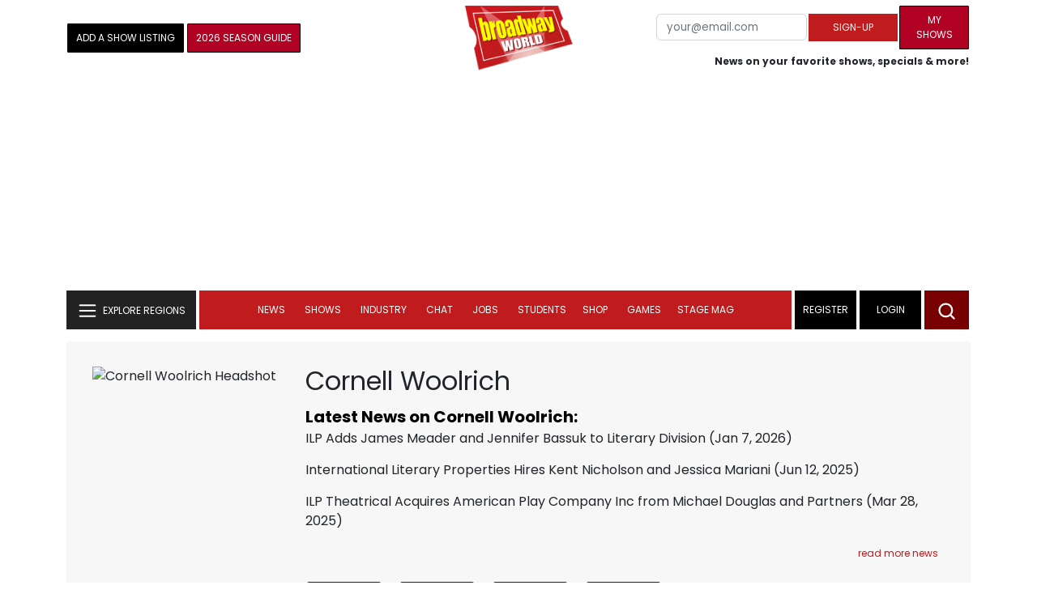

--- FILE ---
content_type: text/html; charset=UTF-8
request_url: https://www.broadwayworld.com/people/Cornell-Woolrich/
body_size: 26534
content:
<!DOCTYPE html>
        <html lang="en" xmlns="http://www.w3.org/1999/xhtml" xmlns:fb="http://www.facebook.com/2008/fbml">
        <head>
          
                
<script>
  window['gtag_enable_tcf_support'] = true;
  window.dataLayer = window.dataLayer || [];
  (function(w,d,s,l,i){
    w[l]=w[l]||[];
    w[l].push({'gtm.start': new Date().getTime(), event:'gtm.js'});
    var f=d.getElementsByTagName(s)[0],
        j=d.createElement(s),
        dl=l!='dataLayer'?'&l='+l:'';
    j.async=true;
    j.src='https://www.googletagmanager.com/gtm.js?id='+i+dl;
    f.parentNode.insertBefore(j,f);
  })(window,document,'script','dataLayer','GTM-P3NJDWD');
</script>

<script>
    window.localStorage.setItem('cnx_uid2_id', 'yourUID2');
</script>

    
                    <title>Cornell Woolrich (Source Material): Credits, Bio, News & More | Broadway World</title>
          <meta name="sppc-site-verification" content="7b427ebce326f82c28d2344fb76fec2b" />

    
          
                    <meta name="description" content="Looking to find out more about Cornell Woolrich (Source Material)? We have a full Biography, Photos, Theatre Credits, TV and Movies listings, Videos and more!">
          <meta property="og:title" content="Cornell Woolrich (Source Material): Credits, Bio, News & More | Broadway World" /><meta property="og:description" content="Looking to find out more about Cornell Woolrich (Source Material)? We have a full Biography, Photos, Theatre Credits, TV and Movies listings, Videos and more!" /><meta property="fb:app_id" content="139648586265" /><meta property="og:image" content="https://cloudimages.broadwayworld.com/headshots/381217sm.jpg" /><meta name="dateModified" content="" /><meta name="author" content="Team BWW" /><meta property="og:image:url" content="https://cloudimages.broadwayworld.com/headshots/381217sm.jpg" />
          <link rel="canonical" href="https://www.broadwayworld.com/people/Cornell-Woolrich/">
           
          <link rel="alternate" type="application/rss+xml" title="BroadwayWorld RSS Feed" href="https://www.broadwayworld.com/feed_all_bway.cfm" />


          <meta property="fb:pages" content="126634689416" />
      
      
<meta name="robots" content="max-image-preview:large">
<meta http-equiv="Content-Type" content="text/html; charset=UTF-8">
<meta http-equiv="X-UA-Compatible" content="IE=edge">
<meta name="viewport" content="width=device-width, initial-scale=1.0">
<link rel="apple-touch-icon-precomposed" sizes="57x57" href="https://www.broadwayworld.com/static/apple-touch-icon-57x57.png">
<link rel="apple-touch-icon-precomposed" sizes="114x114" href="https://www.broadwayworld.com/static/apple-touch-icon-114x114.png">
<link rel="apple-touch-icon-precomposed" sizes="72x72" href="https://www.broadwayworld.com/static/apple-touch-icon-72x72.png">
<link rel="apple-touch-icon-precomposed" sizes="144x144" href="https://www.broadwayworld.com/static/apple-touch-icon-144x144.png">
<link rel="apple-touch-icon-precomposed" sizes="60x60" href="https://www.broadwayworld.com/static/apple-touch-icon-60x60.png">
<link rel="apple-touch-icon-precomposed" sizes="120x120" href="https://www.broadwayworld.com/static/apple-touch-icon-120x120.png">
<link rel="apple-touch-icon-precomposed" sizes="76x76" href="https://www.broadwayworld.com/static/apple-touch-icon-76x76.png">
<link rel="apple-touch-icon-precomposed" sizes="152x152" href="https://www.broadwayworld.com/static/apple-touch-icon-152x152.png">
<link rel="icon" type="image/png" href="https://www.broadwayworld.com/static/favicon-196x196.png" sizes="196x196">
<link rel="icon" type="image/png" href="https://www.broadwayworld.com/static/favicon-96x96.png" sizes="96x96">
<link rel="icon" type="image/png" href="https://www.broadwayworld.com/static/favicon-32x32.png" sizes="32x32">
<link rel="icon" type="image/png" href="https://www.broadwayworld.com/static/favicon-16x16.png" sizes="16x16">
<link rel="icon" type="image/png" href="https://www.broadwayworld.com/static/favicon-128.png" sizes="128x128">

 <script src="https://scripts.mediavine.com/shims/broadway-world/pubadsShim.min.js"></script>
<script
  type="text/javascript"
  async="async"
  data-noptimize="1"
  data-cfasync="false"
  src="https://scripts.mediavine.com/tags/broadway-world.js"
  id="mv-script-wrapper-js"
></script>
<script data-ezscrex=false data-pagespeed-no-defer data-cfasync=false>
document.addEventListener("DOMContentLoaded", function() {
  let pageCount = sessionStorage.getItem('pageCount');
  if(pageCount) {
    pageCount = parseInt(pageCount) + 1;
  } else {
  pageCount = 1;
  }
  sessionStorage.setItem('pageCount', pageCount);
});
</script>
<script async src="https://securepubads.g.doubleclick.net/tag/js/gpt.js" crossorigin="anonymous"></script>
  <script>
    var googletag = googletag || {};
    googletag.cmd = googletag.cmd || [];
  </script>

  <script>
      googletag.cmd.push(function() { googletag.defineSlot('/106293300/CountdownClock', [300,175], 'div-gpt-ad-1442371043694-CountdownClock').addService(googletag.pubads()).setCollapseEmptyDiv(true,true);

      googletag.defineSlot('/106293300/Pixel1x1', [1, 1], 'div-gpt-ad-1479672818651-pix11').addService(googletag.pubads());
googletag.defineOutOfPageSlot('/106293300/out-of-page-ad', 'out-of-page-ad').addService(googletag.pubads());

           
        googletag.defineSlot('/106293300/BWW_Mobile_A', [[300,250],[336,280]], 'div-gpt-ad-1442371043694-8').addService(googletag.pubads());
        googletag.defineSlot('/106293300/BWW_Mobile_B', [[300,250],[336,280]], 'div-gpt-ad-1442371043694-9').addService(googletag.pubads());
        googletag.defineSlot('/106293300/BWW_Mobile_C', [[300,250],[336,280]], 'div-gpt-ad-1442371043694-10').addService(googletag.pubads());

googletag.defineSlot('/106293300/BWW_Desktop_Sidebar_Top', [[300,250]], 'div-gpt-ad-1442371043694-0').addService(googletag.pubads());
googletag.defineSlot('/106293300/BWW_Desktop_Sidebar_Mid', [[300,1050],[300,600],[300,25],[160,600]], 'div-gpt-ad-1442371043694-3').addService(googletag.pubads());
googletag.defineSlot('/106293300/BWW_Desktop_Sidebar_Bottom',  [[300,250]], 'div-gpt-ad-1442371043694-4').addService(googletag.pubads());
  googletag.defineSlot('/106293300/BWW_Desktop_Header', [[970,90],[970,66],[728,90],[970,250]], 'div-gpt-ad-1442371043694-1').addService(googletag.pubads());
    googletag.defineSlot('/106293300/BWW_Desktop_Sticky_Tower', [160, 600], 'div-gpt-ad-1442371043694-2').addService(googletag.pubads());
      googletag.defineSlot('/106293300/BWW_Mobile_Header', [[300,250],[320,50],[320,100]], 'div-gpt-ad-1442371043694-7').addService(googletag.pubads());
      googletag.defineSlot('/106293300/BWW_Mobile_AuthorInclude',  [[300,250],[336,280]], 'div-gpt-ad-1442371043694-11').addService(googletag.pubads());
 googletag.defineSlot('/106293300/New728468Bottom', [728, 90], 'div-gpt-ad-1479672818651-New728468Bottom').addService(googletag.pubads());
      googletag.defineSlot('/106293300/NEW300D', [300, 250], 'div-gpt-ad-1442371043694-5').addService(googletag.pubads());
    

    googletag.pubads().setTargeting('Region','Broadway');            
                      googletag.pubads().setTargeting('page','people');


    


                                            

            
                
    let pageCount = sessionStorage.getItem('pageCount');

pageCount = pageCount ? parseInt(pageCount) : 0;

let referrer = document.referrer;

if (referrer.includes("google")) {
    googletag.pubads().setTargeting('pagecount', '0');
} else if (pageCount <= 1) {
    googletag.pubads().setTargeting('pagecount', '1');
} else {
    googletag.pubads().setTargeting('pagecount', '2');
}
    googletag.pubads().collapseEmptyDivs();
            googletag.pubads().enableSingleRequest();

    googletag.enableServices();
  });
</script>

<script>
  window.addEventListener('DOMContentLoaded', (event) => {
    let styles = document.querySelectorAll('.preload-css');
  });
</script>


 <script data-ezscrex=false data-pagespeed-no-defer data-cfasync=false>!function(n){if(!window.cnx){window.cnx={},window.cnx.cmd=[];var t=n.createElement('iframe');t.src='javascript:false'; t.display='none',t.onload=function(){var n=t.contentWindow.document,c=n.createElement('script');c.src='//cd.connatix.com/connatix.player.js?cid=81bd3014-14af-4d51-b524-e3719a43b0b8',c.setAttribute('async','1'),c.setAttribute('type','text/javascript'),n.body.appendChild(c)},n.head.appendChild(t)}}(document);</script>

<style type="Text/css">

#div-gpt-ad-1442371043694-1 {
  margin: 0 auto;
}

/* Reserving space for leaderboard ads */
@media only screen and (min-width: 768px) {
  #div-gpt-ad-1442371043694-1 {
    height: 265px !important;
  }
  #div-gpt-ad-1442371043694-1> div {
    margin: 0 auto;
  }
}
@media only screen and (max-width: 430px) {
div[id*="pub-ad-placeholder-935"] {
height: 70px;
}
}
/* Sidebar Adjustment */
@media only screen and (min-width: 992px) {
    .col-lg-3.r-side {
        min-width: 324px !important;
    }
    .row:has(.col-lg-3) > .col-lg-7 {
        max-width: calc(83.33% - 324px) !important;
    }
}
</style>
 
<link href="https://cloudimages.broadwayworld.com/bworld1523/assets/css/bootstrap.min.css" rel="stylesheet">

<link rel="preload" href="https://cloudimages.broadwayworld.com/fonts/poppins-v24-latin_latin-ext-regular.woff2" as="font" type="font/woff2" crossorigin>
<link rel="preload" href="https://cloudimages.broadwayworld.com/fonts/poppins-v24-latin_latin-ext-700.woff2" as="font" type="font/woff2" crossorigin>

<style>
@font-face {
  font-display: swap;   font-family: 'Poppins';
  font-style: normal;
  font-weight: 400;
  src: url('https://cloudimages.broadwayworld.com/fonts/poppins-v24-latin_latin-ext-regular.woff2') format('woff2'); }
@font-face {
  font-display: swap;
  font-family: 'Poppins';
  font-style: normal;
  font-weight: 700;
  src: url('https://cloudimages.broadwayworld.com/fonts/poppins-v24-latin_latin-ext-700.woff2') format('woff2'); 
}
</style>

<link href="https://cloudimages.broadwayworld.com/bworld1523/assets/css/style49mininner-page41min.css" rel="stylesheet">

<style type="text/css">

.new-center .btn-wrap input[type=submit], .new-center label, .ques-row .ans p, .stage-credit .stage-text, .stage-credit .stage-text2, .stage-credit .stage-title1-right, p {
    font-size: 16px;
}

.bio-area p {
    font-size: 16px;
    font-weight: 500;
    line-height: 21px;
}
</style>






</head>
<body >
<img src="https://cloud.broadwayworld.com/sitepixel.cfm" width="1" height="1" alt="tracker" style="display:none;" loading="eager" decoding="async">

  
   <noscript><iframe src="https://www.googletagmanager.com/ns.html?id=GTM-P3NJDWD"
height="0" width="0" style="display:none;visibility:hidden"></iframe></noscript>

<div id=div-gpt-ad-1479672818651-pix11 >
    <script>googletag.cmd.push(function () {
            googletag.display('div-gpt-ad-1479672818651-pix11');
        });
    </script>
</div>




    



    <header>
      <!-- Header Start -->
      <div class="header-area">
        <div class="main-header ">
          <div class="header-mid d-none d-md-block">
            <div class="container">
              <div class="row d-flex align-items-center" >
             
 <div style="text-align:center;">
  <table style="max-width:1300px;width:100%;margin-bottom:5px;margin-top:5px;">
  <Tr><td style="text-align:left;width:35%">

        <a href="https://www.broadwayworld.com/addyourshow.cfm"><button type="submit" class="btn register-btn"  style="margin-top:0px;background-color:black;border-width:1px;border-color:black;color:#ffffff;font-weight:normal;border-style:solid;font-size: 12px;padding-left:10px!important;padding-right:10px!important;border-radius:1px;">Add a Show Listing</button> </a>
              
    <a href="https://bway.world/m2ugd"><button type="submit" class="btn register-btn" style="margin-top:0px;background-color:#b20223;border-width:1px;border-color:black;color:#ffffff;font-weight:normal;border-style:solid;font-size:12px;padding-left:10px!important;padding-right:10px!important;border-radius:1px;">2026 Season Guide</button></a>  
    


               
    


  </td>
  <Td style="text-align:center;width:30%;">
     <div class="logo">
        <a href="https://www.broadwayworld.com/">
             <img class="img" src="https://cloudimages.broadwayworld.com/2017/broadwayworld-new-retina.png" alt="BroadwayWorld" width="133" height="80">
   
   
        </a>
  </Td>
  
  <td style="text-align:right;width:35%;">
    
        <form style="float:right;" action="https://www.broadwayworld.com/register.cfm" method="post" onSubmit="gtag('event', 'Register', {'event_category': 'Register','event_label': 'Top 2023','value': 'Top 2023'});">
        
    <table>
        <tr>
        
            <td>
                <input type="email" id="email" name="email" placeholder="your@email.com" style="font-size:10pt;max-width:200px;" required class="form-control">
            </td>
            <td>
                <button type="submit" class="btn register-btn" style="margin-top:0px;font-weight:normal;min-width:110px;font-size:12px;">Sign-up</button>
            </td></form>
            <td>         <a href="https://www.broadwayworld.com/article/BroadwayWorld-Launches-My-Shows-A-New-Way-to-Track-and-Share-Your-Theatre-Journey-20250902"><div class="btn register-btn" style="margin-top:0px;background-color:#b20223;border-width:1px;border-color:black;color:#ffffff;font-weight:normal;border-style:solid;font-size:12px;padding-left:10px!important;min-width:86px;padding-right:10px!important;border-radius:1px;">My Shows</div></a>
            </td>
        </tr>
        <tr>
            <td colspan="4">
                <span style="font-size:9pt;font-weight:bold;">News on your favorite shows, specials & more!</span>
            </td>
            
        </tr>
    </table>
</form>





   
  </td>
  </Tr>
</table>

                <div id="ezoic-pub-ad-placeholder-102">
                    <div id='div-gpt-ad-1442371043694-1' style='width:970px;'>
                        <script>
                            googletag.cmd.push(function() { googletag.display('div-gpt-ad-1442371043694-1'); });
                        </script>
                    </div>
                </div>
</div>
                
         <div class="col-xl-9 col-lg-9 col-md-9 col-sm-9">
                  <div class="header-banner f-right">
   

</div>


</div>
                
                
           
                
              </div>
            </div>
          </div>
          
                     
        <div id="out-of-page-ad">
     <script data-ezscrex=false data-pagespeed-no-defer data-cfasync=false async >
        googletag.cmd.push(function() {
          googletag.display('out-of-page-ad');
        });
      </script>
    </div>  
    
          <div class="header-bottom header-sticky">
            <div class="container">
              <div class="row align-items-center" style="background-color:white;">
                <div class="col-xl-2 col-md-2 category-menu">
                  
                 
                  <!--EXPLORE Buton-->
             <nav class="navbar navbar-light light-blue lef-navbar">
  <button class="navbar-toggler toggler-example" type="button" data-bs-toggle="collapse" data-bs-target="#collapseExample" aria-expanded="false" aria-controls="collapseExample" id="exploreButton">
    <span class="navbar-brand">EXPLORE REGIONS</span>
  </button>
</nav>
                  <!--/.EXPLORE End-->
                </div>
                <div class="col-xl-8 col-md-8 px-1 header-flex">
                  <!-- sticky -->
                  <div class="sticky-logo">
                    <a href="/">
                     <img class="img" src="https://cloudimages.broadwayworld.com/2017/broadwayworld-new-nonretina-22.png" alt="BroadwayWorld" width="133" height="80" style="width: auto;max-height: 50px;"  >
   
 

      
                    </a>
                  </div>
                  <!-- Main-menu -->
                  <div class="main-menu d-md-block" id="mobile-nav">
                    
               
                   <div name="newbar" style="width:100%;background-color:black;color:white;display:none;">
               
        
               
               
               <form style="float:right;" action="https://www.broadwayworld.com/register.cfm" method="post" onSubmit="gtag('event', 'Register', {'event_category': 'Register','event_label': 'Top 2023','value': 'Top 2023'});" style="margin-top:5px;">
    
    <table>
        <tr>
     
            <td>
                <input type="email" id="email" name="email" placeholder="your@email.com" style="font-size:10pt;max-width:200px;" required class="form-control">
            </td>
            <td>
                <button type="submit" class="btn register-btn" style="margin-top:0px;font-weight:normal;min-width:110px;font-size:12px;">Sign-up</button>
            </td></form>
            <td>         <a href="https://www.broadwayworld.com/article/BroadwayWorld-Launches-My-Shows-A-New-Way-to-Track-and-Share-Your-Theatre-Journey-20250902"><div class="btn register-btn" style="margin-top:0px;background-color:#b20223;border-width:1px;border-color:black;color:#ffffff;font-weight:normal;border-style:solid;font-size:12px;padding-left:10px!important;min-width:86px;padding-right:10px!important;border-radius:1px;">My Shows</div></a>
            </td>
        </tr>
        <tr>
            <td colspan="4" style="text-align:left;">
                <span style="font-size:9pt;font-weight:bold;color:white;">News on your favorite shows, discounts & more!<br>Already registered? <a href="https://www.broadwayworld.com/newlogin.cfm" style="color:white;"><u>sign-in</u></a></span>
            </td>
        </tr>
    </table>
</form>


               
                       </div>
                    
                    
                    
                    
                    <nav>
                      <ul id="navigation">
                        
                        
                                    
                          
                                                      
                                                   
   
            
            
            
                          
            
                        <li>
                          <a href="#" data-bs-toggle="dropdown" aria-expanded="false" style="color:white!important;">News</a>
                          <ul class="submenu dropdown-menu">
                            <li>
                              <a href="https://www.broadwayworld.com/newsroom/">Latest News</a>
                            </li>
                            <li>
                              <a href="https://www.broadwayworld.com/interviews.cfm">Interviews</a>
                            </li>
                            <li>
                              <a href="https://www.broadwayworld.com/cdsbooksdvds.php">New Releases</a>
                            </li>
                            <li>
                              <a href="https://www.broadwayworld.com/gallerynew.php">Photos</a>
                            </li>
                            <li>
                              <a href="https://www.broadwayworld.com/reviews.cfm">Reviews</a>
                            </li>
                            <li>
                              <a href="https://www.broadwayworld.com/tonyawards.php">Tony Awards</a>
                            </li>
                            <li>
                              <a href="https://www.broadwayworld.com/tvmainnew.cfm">Videos</a>
                            </li>
                          </ul>
                        </li>
                        
                        
                        <li>
                          <a href="#" data-bs-toggle="dropdown" aria-expanded="false" class="shows-link" style="color:white!important;">Shows</a>
                          <ul class="submenu dropdown-menu">
                             <li>
                              <a href="https://www.broadwayworld.com/myshows/">My Shows <sup style="color:red"><small>Beta</small></sup></a>
                              </li>
                            <li>
                              <a href="https://www.broadwayworld.com/shows/broadway-shows.php" style="border-bottom: 0px solid;">Broadway Shows</a>
                         <table style="margin-top:-5px;"><Tr><Td>   

</td><td>


   
</td></tr></table>                       
                      
                            </li>
                            <li>
                              <a href="https://www.broadwayworld.com/shows/shows.php?page=oshows">Off-Broadway</a>
                                </li>
                            <li>
                              <a href="https://www.broadwayworld.com/off-off-broadway/">Off-Off-Broadway</a>
                            </li>
                            <li>
                              <a href="https://www.broadwayworld.com/shows/shows.php?page=immersive">Immersive / Experiential</a>
                            </li>
                            
                              <li>
                              <a href="https://www.broadwayworld.com/more-to-do/">More to Do</a>
                            </li>
                            <li>
                              <a href="https://www.broadwayworld.com/pickashowregional.cfm">Search by Zip Code</a>
                            </li>
                            
                            <li>
                              <a href="/shows/broadway-shows-discounts.php">Special Offers</a>
                            </li>
                            <li>
                              <a href="https://www.broadwayworld.com/shows/shows.php?page=tour">Tours</a>
                            </li>
                            <li>
                              <a href="https://www.broadwayworld.com/westend/shows/shows.php?page=westend">West End</a>
                              
                              
                            </li>
                            
                            <li><a rel="nofollow" href="https://cloud.broadwayworld.com/rec/ticketclick.cfm?fromlink=0&clickedshow=0&regid=&0&logo=on&articlelink=https://ticketmaster.evyy.net/c/2299526/264167/4272?u=https%3A%2F%2Fwww.ticketmaster.com%2Fbroadway" style="color:black;"  target="_new">Powered By <img src="https://cloudimages.broadwayworld.com/Ticketmaster_Horizontal_Lightmode.png" loading="lazy" style="width:125px;height:auto;" alt="Ticketmaster">

							</a></li>
                          </ul>
                          
                          
                        </li>
                        <li>
                          <a href="#" data-bs-toggle="dropdown" aria-expanded="false" style="color:white!important;">Industry</a>
                          <ul class="submenu dropdown-menu">
                            <li>
                              <a href="https://www.broadwayworld.com/industry/">Industry Home</a>
                            </li>
                            <li>
                              <a href="https://www.broadwayworld.com/bwidb/">BWW Database</a>
                            </li>
                            <li>
                              <a href="https://www.broadwayworld.com/grosses.cfm">Grosses <span style="color:green;background-color:transparent;font-size:10px;">Updated: 01/11</span>
</a>
                            </li>
                            <li>
                              <a href="https://www.broadwayworld.com/topic/Industry-Pro">Industry Newsletter</a>
                            </li>
                            
                               <li>
                              <a href="https://www.broadwayworld.com/people-database/">People Pages</a>
                            </li>
                            
                                 <li>
                              <a href="https://www.broadwayworld.com/industry-social.cfm">Social Media Analytics</a>
                            </li>
                            
                                  <li>
                              <a href="https://www.broadwayworld.com/industry-bww-theatres.cfm">Theater Report</a>
                            </li>
                            
                          </ul>
                        </li>
                        <li>
                          <a href="#" data-bs-toggle="dropdown" aria-expanded="false" style="color:white!important;">Chat</a>
                          <ul class="submenu dropdown-menu">
                            <li>
                              <a href="https://forum.broadwayworld.com/">Broadway Forum</a>
                            </li>
                          
                            <li>
                              <a href="https://forum.broadwayworld.com/saleboard.cfm">Buy & Sell</a>
                            </li>
                          </ul>
                        </li>
                        <li>
                          <a href="#" data-bs-toggle="dropdown" aria-expanded="false" style="color:white!important;">Jobs</a>
                          <ul class="submenu dropdown-menu">
                            <li>
                              <a href="https://www.broadwayworld.com/theatre-auditions/">Equity</a>
                            </li>
                            <li>
                              <a href="https://www.broadwayworld.com/nonequity.cfm">Non-Equity</a>
                            </li>
                            <li>
                              <a href="https://www.broadwayworld.com/classifieds-jobs/">Find a Job</a>
                            </li>
                            <li>
                              <a href="https://www.broadwayworld.com/classifieds-jobs/addclassifieds.cfm">Post a Job</a>
                            </li>
                          </ul>
                        </li>
                        <li>
                          <a href="#" data-bs-toggle="dropdown" aria-expanded="false" style="color:white!important;">Students</a>
                          <ul class="submenu dropdown-menu">
                            <li>
                              <a href="https://www.broadwayworld.com/student-center/">Student Center Home</a>
                            </li>
                             <li>
                              <a href="https://www.broadwayworld.com/bwwjr.php">BWW Junior</a>
                            </li>
                            <li>
                              <a href="https://www.broadwayworld.com/campguide.cfm">Camp Guide</a>
                            </li>
                             <li>
                              <a href="https://www.broadwayworld.com/youth-theater/">Youth Theaters</a>
                            </li>
                           <li>
                              <a href="https://www.broadwayworld.com/dancestudios/">Dance Studios</a>
                            </li>
                            
                            <li>
                              <a href="https://www.broadwayworld.com/studentcalendar-elementary.php">Elementary School</a>
                            </li>
                            <li>
                              <a href="https://www.broadwayworld.com/studentcalendarhighschool.php">High School</a>
                            </li>
                            <li>
                              <a href="https://www.broadwayworld.com/studentcenter.php">College Center</a>
                            </li>
                            <li>
                              <a href="https://www.broadwayworld.com/nextonstage/index.cfm">Next on Stage</a>
                            </li>
                            
              
    
                          </ul>
                        <li>
                                                    <a href="https://www.broadwayworld.com/shop/" style="color:white!important;"> Shop</a>

                      </li>
                          
                                <li>
                          <a href="#" data-bs-toggle="dropdown" aria-expanded="false" style="color:white!important;">Games</a>
                          <ul class="submenu dropdown-menu">
                            
                              <li>
                              <a href="https://www.broadwayworld.com/trivia-game/?utm_source=nav">Trivia Game</a>
                            </li>
                       
                          <li>
                              <a href="https://www.broadwayworld.com/word-search/?utm_source=nav">Word Search</a>
                            </li>
                          
                                 <li>
                              <a href="https://www.broadwayworld.com/scramble/?utm_source=nav">Broadway Scramble</a>
                            </li>
                            
                                 <li>
                              <a href="https://www.broadwayworld.com/matchup/?utm_source=nav">Match-Up Game</a> 
                            </li>
                            <li>
                              <a href="https://www.broadwayworld.com/tonygame.php?utm_source=nav">Tonys Trivia</a>
                            </li>
                            
                              <li>
                              <a href="https://www.broadwayworld.com/game/?utm_source=nav">Word Game</a>
                            </li>
                          </ul>
                          
                                                    
                     <li class="hide-on-ipad">
      <a href="https://stagemag.broadwayworld.com/" style="color:white!important;">Stage Mag</a>
  </li>
  

                      </ul>
                      
                      
                    </nav>
                    
                  </div>


                </div>


                <div class="col-xl-2 col-md-2 px-0 login-menu">
                  
                  
                  <ol>
                    
                                      <li style="background-color:#000000;">
                      <a href="https://www.broadwayworld.com/register.cfm" >Register</a>
                    </li>
                    <li style="background-color:#000000;">
                      <a style="color:white!important;" href="https://www.broadwayworld.com/newlogin.cfm">Login</a>
                    </li>
              

                      </ol>
                                                              

                
                  
                  
                  
                  
                  <div class="header-right-btn f-right" onclick="searchFunction()">
                    <img src="https://cloudimages.broadwayworld.com/bworld1523/assets/img/svg/Search-icon.svg" alt="search bar" height="18" width="18">
                  </div>
                </div>
                
                <!-- Mobile Menu -->
                <div class="col-12">
                  <div class="mobile_menu d-block d-md-none">
                    <span class="navbar-brand" onclick="myFunction()"></span>
                  </div>
                </div>
              </div>
              
              <!-- EXPLORE Category Dropdown -->
              <div class="row mx-0">
                <div class="col-xl-2 col-md-2 collapse open-explore" id="collapseExample">
                  <nav>
                    <ul class="submenu">
                        
                        
                         <li>
            <a href="#" data-bs-toggle="dropdown" data-bs-auto-close="outside">Broadway + NYC</a>
            <i class="carousel-control-next-icon next-icon"></i>
                                        <div class="default-mega-menu dropdown-menu shadow explore-mega-menu">

              <button type="button" class="close-mega-menu"  onclick="clearSearchField()" id="clear-search-button">&times;</button>
              <div class="container-fluid">
                <div class="row">
                  <div class="megamenu-title">
                    <p class="megamenu-title" style="color:white;">Broadway + NYC</p>
                  </div>


   
                  
                  <div class="col-12 col-sm-4 col-md-4 single">
                    <p class="h5"><a href="https://www.broadwayworld.com/">Broadway</a></p>
               <a href="https://www.broadwayworld.com/cabaret/article/Adrien-Brody-and-Tessa-Thompson-Will-Make-Broadway-Debuts-in-THE-FEAR-OF-13-20260113">
                   
                      <img loading="lazy" src="https://cloudimages2.broadwayworld.com/columnpiccloud/680-52b37c8a3242ca4e8eb7ff2426793198.jpg?format=auto&width=670" 
                     style="height:auto;" alt="Adrien Brody and Tessa Thompson Will Make Broadway Debuts in THE FEAR OF 13">
                   
                    <div class="caption">
                     Adrien Brody and Tessa Thompson Will Make Broadway Debuts in THE FEAR OF 13</a>
                    </div>
                  </div>
                 
          
          
                  
                  
                  
                  <div class="col-12 col-sm-4 col-md-4 single">
                    <p class="h5"><a href="https://www.broadwayworld.com/off-broadway/">Off-Broadway</a></p>
                  <a href="https://www.broadwayworld.com/off-broadway/article/IN-HONOR-OF-JEAN-MICHEL-BASQUIAT-Extends-At-Under-The-Radar-20260109"><img loading="lazy" src="https://cloudimages2.broadwayworld.com/columnpiccloud/680-fcef2bae3d5612f5169a47889858ab8e.jpg?format=auto&width=670" style="height:auto;" alt="IN HONOR OF JEAN-MICHEL BASQUIAT Extends At Under The Radar">
                   
                    <div class="caption">
                     IN HONOR OF JEAN-MICHEL BASQUIAT Extends At Under The Radar</a>
                    </div>
                  </div>
                 
          
          
          
                  
               
                  
                  <div class="col-12 col-sm-4 col-md-4 single">
                    <p class="h5"><a href="https://www.broadwayworld.com/off-off-broadway/">Off-Off Broadway</a></p>
                   <a href="https://www.broadwayworld.com/off-off-broadway/article/New-2-Person-Play-SNAPSHOTS-to-Receive-Staged-Reading-at-Ripley-Grier-Studios-20260111">
                      
                      <img loading="lazy" src="https://cloudimages2.broadwayworld.com/columnpiccloud/680-e6b7b3b009482dc27e8ed5779bc43828.jpg?format=auto&width=670" style="height:auto;" alt="New 2-Person Play SNAPSHOTS to Receive Staged Reading at Ripley Grier Studios">
                    
                    <div class="caption">
                     New 2-Person Play SNAPSHOTS to Receive Staged Reading at Ripley Grier Studios</a>
                    </div>
                  </div>
                 
          
          

   
                  
                  <div class="col-12 col-sm-4 col-md-4 single">
                    <p class="h5"><a href="https://www.broadwayworld.com/cabaret/">Cabaret</a></p>
                  <a href="https://www.broadwayworld.com/cabaret/article/Interview-MD-Alexa-Tarantino-Talks-DUKE-IN-AFRICA-at-Jazz-At-Lincoln-Center-20260113">
                     
                      <img loading="lazy" src="https://cloudimages2.broadwayworld.com/columnpiccloud/680-2e9592d92e302d8c0860617726b67601.jpg?format=auto&width=670" style="height:auto;" alt="Interview: MD Alexa Tarantino Talks DUKE IN AFRICA at Jazz At Lincoln Center">
                   
                    <div class="caption">
                     Interview: MD Alexa Tarantino Talks DUKE IN AFRICA at Jazz At Lincoln Center</a>
                    </div>
                  </div>
               
          
          
                  
                
                  
                  <div class="col-12 col-sm-4 col-md-4 single">
                    <p class="h5"><a href="https://www.broadwayworld.com/bwwdance/">Dance</a></p>
                   <a href="https://www.broadwayworld.com/bwwdance/article/Review-OPHIS-at-The-Great-Hall-20260113">
                      
                      <img loading="lazy" src="https://cloudimages2.broadwayworld.com/columnpiccloud/680-baa0a9c09f07ae591dcc026cee305c6b.jpg?format=auto&width=670" style="height:auto;" alt="Review: OPHIS at The Great Hall">
                   
                    <div class="caption">
                     Review: OPHIS at The Great Hall</a>
                    </div>
                  </div>
                 
          
          
          
                  
                  <div class="col-12 col-sm-4 col-md-4 single">
                    <p class="h5"><a href="https://www.broadwayworld.com/bwwopera/">Opera</a></p>
              <a href="https://www.broadwayworld.com/bwwopera/article/Calgary-Opera-To-Present-HANSEL-AND-GRETEL-In-New-Puppet-Infused-Production-20260112">
                     
                      <img loading="lazy" src="https://cloudimages2.broadwayworld.com/columnpiccloud/680-9e2da85b474be66d30138ada10b3e655.jpg?format=auto&width=670"  style="height:auto;" alt="Calgary Opera To Present HANSEL AND GRETEL In New Puppet-Infused Production">
                    
                    <div class="caption">
                      Calgary Opera To Present HANSEL AND GRETEL In New Puppet-Infused Production</a>
                    </div>
                  </div>
                 
          
          
          
                  
                  <div class="col-12 col-sm-4 col-md-4 single">
                    <p class="h5"><a href="https://www.broadwayworld.com/bwwclassical/">Classical Music</a></p>
                  <a href="https://www.broadwayworld.com/bwwclassical/article/Pasadena-Playhouse-To-Present-MICRO-MOZART-Concerts-Ahead-Of-Performances-Of-AMADEUS-20260113">
                      
                      <img loading="lazy" src="https://cloudimages2.broadwayworld.com/columnpiccloud/680-b43aad4a52cec513ee06318115a121f2.jpg?format=auto&width=670" style="height:auto;" alt="Pasadena Playhouse To Present MICRO MOZART Concerts Ahead Of Performances Of AMADEUS">
                    
                    <div class="caption">
                      Pasadena Playhouse To Present MICRO MOZART Concerts Ahead Of Performances Of AMADEUS</a>
                    </div>
                  </div>
                 
          
          
          
                  
                  
                </div>
              </div>
            </div>
          </li>
          
          
                      <li>
                        <a href="#" data-bs-toggle="dropdown" data-bs-auto-close="outside">United States</a>
                        <i class="carousel-control-next-icon next-icon"></i>
            <div class="dropdown-menu shadow explore-mega-menu">
                          <button type="button" class="close-mega-menu"  onclick="clearSearchField()" id="clear-search-button">&times;</button>
                          <div class="container-fluid">
                            <div class="row">
                              <div class="d-flex">
                                <div class="megamenu-title">
                                   <p class="megamenu-title" style="color:white;"></p>
                                </div>
                                <p class="dropdown-toggle" data-bs-toggle="dropdown" data-bs-auto-close="outside" style="color:white;cursor: pointer;min-width: 140px;top: -10px;left: 50px;    margin-top: 10px;"> Eastern</p>
                                <ul class="dropdown-menu shadow united-dropdown">
                                  
                                  <li class="dropend">
                                  
                                  
<li><a href="https://www.broadwayworld.com/connecticut/">CONNECTICUT	- Connecticut</a></li>
<li><a href="https://www.broadwayworld.com/washington-dc/">DC - Washington, DC</a></li>

<li><a href="https://www.broadwayworld.com/delaware/">DELAWARE - Delaware</a></li>
<li><a href="https://www.broadwayworld.com/ft-myers-naples/">FLORIDA	- Ft. Myers/Naples</a></li>
<li><a href="https://www.broadwayworld.com/jacksonville/">FLORIDA	- Jacksonville</a></li>
<li><a href="https://www.broadwayworld.com/miami/">FLORIDA	- Miami Metro</a></li>
<li><a href="https://www.broadwayworld.com/orlando/">FLORIDA	- Orlando</a></li>
<li><a href="https://www.broadwayworld.com/sarasota/">FLORIDA	- Sarasota</a></li>
<li><a href="https://www.broadwayworld.com/tallahassee/">FLORIDA	- Tallahassee</a></li>
<li><a href="https://www.broadwayworld.com/tampa/">FLORIDA	- Tampa/St. Petersburg</a></li>
<li><a href="https://www.broadwayworld.com/atlanta/">GEORGIA -	Atlanta</a></li>
<li><a href="https://www.broadwayworld.com/maine/">MAINE	- Maine</a></li>
<li><a href="https://www.broadwayworld.com/baltimore/">MARYLAND - Baltimore</a></li>
<li><a href="https://www.broadwayworld.com/boston/">MASSACHUSETTS - Boston</a></li>
<li><a href="https://www.broadwayworld.com/new-hampshire/">NEW HAMPSHIRE - New Hampshire</a></li>
<li><a href="https://www.broadwayworld.com/new-jersey/">NEW JERSEY - New Jersey</a></li>
<li><a href="https://www.broadwayworld.com/brooklyn/">NEW YORK - Brooklyn</a></li>

<li><a href="https://www.broadwayworld.com/buffalo/">NEW YORK - Buffalo</a></li>
<li><a href="https://www.broadwayworld.com/central-new-york/">NEW YORK - Central New York</a></li>
<li><a href="https://www.broadwayworld.com/long-island/">NEW YORK - Long Island</a></li>
<li><a href="https://www.broadwayworld.com/rockland/">NEW YORK - Rockland / Westchester</a></li>
<li><a href="https://www.broadwayworld.com/charlotte/">NORTH CAROLINA - Charlotte</a></li>
<li><a href="https://www.broadwayworld.com/raleigh/">NORTH CAROLINA - Raleigh</a></li>
<li><a href="https://www.broadwayworld.com/central-pa/">PENNSYLVANIA - Central Pennsylvania</a></li>
<li><a href="https://www.broadwayworld.com/philadelphia/">PENNSYLVANIA - Philadelphia</a></li>
<li><a href="https://www.broadwayworld.com/pittsburgh/">PENNSYLVANIA - Pittsburgh</a></li>
<li><a href="https://www.broadwayworld.com/rhode-island/">RHODE ISLAND - Rhode Island</a></li>
<li><a href="https://www.broadwayworld.com/south-carolina/">SOUTH CAROLINA - South Carolina</a></li>
<li><a href="https://www.broadwayworld.com/vermont/">VERMONT - Vermont</a></li>
<li><a href="https://www.broadwayworld.com/norfolk/">VIRGINIA - Central Virginia</a></li>
<li><a href="https://www.broadwayworld.com/west-virginia/">VIRGINIA - West Virginia</a></li>

                                  </li>
                              
                                  </li>
                                </ul>
                                <p class="dropdown-toggle" data-bs-toggle="dropdown" data-bs-auto-close="outside" style="color:white;cursor: pointer;min-width: 140px;top: -10px;left: 50px;    margin-top: 10px;"> Central</p>
                                <ul class="dropdown-menu shadow united-dropdown">
                                  <li class="dropend">

<li><a href="https://www.broadwayworld.com/birmingham/">ALABAMA - Birmingham</a></li>
<li><a href="https://www.broadwayworld.com/little-rock/">ARKANSAS</a></li>
<li><a href="https://www.broadwayworld.com/denver/">COLORADO</a></li>
 <li><a href="https://www.broadwayworld.com/chicago/">ILLINOIS - Chicago</a></li>
<li><a href="https://www.broadwayworld.com/indianapolis/">INDIANA - Indianapolis</a></li>
 <li><a href="https://www.broadwayworld.com/south-bend/">INDIANA - South Bend</a></li>
 <li><a href="https://www.broadwayworld.com/des-moines/">IOWA - Des Moines</a></li>
<li><a href="https://www.broadwayworld.com/wichita/">KANSAS - Wichita</a></li>
 <li><a href="https://www.broadwayworld.com/louisville/">KENTUCKY - Louisville</a></li>
 <li><a href="https://www.broadwayworld.com/new-orleans/">LOUISIANA - New Orleans</a></li>
 <li><a href="https://www.broadwayworld.com/michigan/">MICHIGAN - Michigan</a></li>
 <li><a href="https://www.broadwayworld.com/minneapolis/">MINNESOTA - Minneapolis / St. Paul</a></li>
<li><a href="https://www.broadwayworld.com/jackson/">MISSISSIPPI - Jackson, MS</a></li>
<li><a href="https://www.broadwayworld.com/kansas-city/">MISSOURI - Kansas City</a></li>
<li><a href="https://www.broadwayworld.com/st-louis/">MISSOURI - St. Louis</a></li>
<li><a href="https://www.broadwayworld.com/montana/">MONTANA - Montana</a></li>
 <li><a href="https://www.broadwayworld.com/omaha/">NEBRASKA - Omaha</a></li>
<li><a href="https://www.broadwayworld.com/fargo/">NORTH DAKOTA - Fargo</a></li>
 <li><a href="https://www.broadwayworld.com/cincinnati/">OHIO - Cincinnati</a></li>
 <li><a href="https://www.broadwayworld.com/cleveland/">OHIO - Cleveland</a></li>
 <li><a href="https://www.broadwayworld.com/columbus/">OHIO - Columbus</a></li>
 <li><a href="https://www.broadwayworld.com/dayton/">OHIO - Dayton</a></li>
 <li><a href="https://www.broadwayworld.com/oklahoma/">OKLAHOMA</a></li>
 <li><a href="https://www.broadwayworld.com/sioux-falls/">SOUTH DAKOTA</a></li>
 <li><a href="https://www.broadwayworld.com/memphis/">TENNESSEE - Memphis</a></li>
 <li><a href="https://www.broadwayworld.com/nashville/">TENNESSEE - Nashville</a></li>
 <li><a href="https://www.broadwayworld.com/austin/">TEXAS - Austin</a></li>
 <li><a href="https://www.broadwayworld.com/dallas/">TEXAS - Dallas</a></li>
 <li><a href="https://www.broadwayworld.com/houston/">TEXAS - Houston</a></li>
 <li><a href="https://www.broadwayworld.com/san-antonio/">TEXAS - San Antonio</a></li>
 <li><a href="https://www.broadwayworld.com/appleton/">WISCONSIN - Appleton</a></li>
 <li><a href="https://www.broadwayworld.com/madison/">WISCONSIN - Madison</a></li>
 <li><a href="https://www.broadwayworld.com/milwaukee/">WISCONSIN - Milwaukee</a></li>
                                
                                  </li>
                                
                      </li>
                    </ul>
                    <p class="dropdown-toggle" data-bs-toggle="dropdown" data-bs-auto-close="outside" style="color:white;cursor: pointer;min-width: 140px;top: -10px;left: 50px;    margin-top: 10px;"> Western</p>
                    <ul class="dropdown-menu shadow united-dropdown">
                      <li class="dropend">
                      
            
<li><a href="https://www.broadwayworld.com/anchorage/">ALASKA - Anchorage</a></li>
<li><a href="https://www.broadwayworld.com/phoenix/">ARIZONA - Phoenix Metro</a></li>
<li><a href="https://www.broadwayworld.com/costa-mesa/">CALIFORNIA - Costa Mesa</a></li><li><a href="https://www.broadwayworld.com/los-angeles/">CALIFORNIA - Los Angeles</a></li><li><a href="https://www.broadwayworld.com/palm-springs/">CALIFORNIA - Palm Springs</a></li><li><a href="https://www.broadwayworld.com/sacramento/">CALIFORNIA - Sacramento</a></li><li><a href="https://www.broadwayworld.com/san-diego/">CALIFORNIA - San Diego</a></li><li><a href="https://www.broadwayworld.com/san-francisco/">CALIFORNIA - San Francisco</a></li><li><a href="https://www.broadwayworld.com/santa-barbara/">CALIFORNIA - Santa Barbara</a></li><li><a href="https://www.broadwayworld.com/thousand-oaks/">CALIFORNIA - Thousand Oaks</a></li>
 <li><a href="https://www.broadwayworld.com/hawaii/">HAWAII</a></li>
 <li><a href="https://www.broadwayworld.com/boise/">IDAHO - Boise</a></li>
 <li><a href="https://www.broadwayworld.com/las-vegas/">NEVADA - Las Vegas</a></li>
 <li><a href="https://www.broadwayworld.com/albuquerque/">NEW MEXICO - Albuquerque</a></li>

 <li><a href="https://www.broadwayworld.com/portland/">OREGON</a></li>
 <li><a href="https://www.broadwayworld.com/salt-lake-city/">UTAH</a></li>
 <li><a href="https://www.broadwayworld.com/seattle/">WASHINGTON - Seattle</a></li>
            
                       
                      </li>
                    </ul>
                </div>









                <div class="col-12 col-sm-4 col-md-4 single">
                  <p class="h5"><a href="https://www.broadwayworld.com/maine/">Maine</p>
                 
                  
                   
                      <img loading="lazy" src="https://cloudimages2.broadwayworld.com/columnpiccloud/680-4caceed586c0b4f71bf83f75db8f419f.jpg?format=auto&width=670"  style="height:auto;" alt="THE PRODUCERS, HELLO, DOLLY! and More Set for Ogunquit Playhouse 2026 Season">
                
                  <div class="caption">
                  THE PRODUCERS, HELLO, DOLLY! and More Set for Ogunquit Playhouse 2026 Season</a>
                  </div>
                </div>
    
                <div class="col-12 col-sm-4 col-md-4 single">
                  <p class="h5"><a href="https://www.broadwayworld.com/washington-dc/">Washington, DC</p>
                 
                  
                   
                      <img loading="lazy" src="https://cloudimages2.broadwayworld.com/columnpiccloud/680-697b0260b9e9dc85ca32ffd15bc48bca.jpg?format=auto&width=670"  style="height:auto;" alt="Drag Artists Petition Calls on Kennedy Center Donors to Suspend Funding">
                
                  <div class="caption">
                  Drag Artists Petition Calls on Kennedy Center Donors to Suspend Funding</a>
                  </div>
                </div>
    
                <div class="col-12 col-sm-4 col-md-4 single">
                  <p class="h5"><a href="https://www.broadwayworld.com/washington-dc/">Washington, DC</p>
                 
                  
                   
                      <img loading="lazy" src="https://cloudimages2.broadwayworld.com/columnpiccloud/680-3ca3600c5c09f17b7feebc550119975f.jpg?format=auto&width=670"  style="height:auto;" alt="Washington National Opera Announces Plans to Leave the Kennedy Center">
                
                  <div class="caption">
                  Washington National Opera Announces Plans to Leave the Kennedy Center</a>
                  </div>
                </div>
    
                <div class="col-12 col-sm-4 col-md-4 single">
                  <p class="h5"><a href="https://www.broadwayworld.com/ft-myers-naples/">Ft. Myers/Naples</p>
                 
                  
                   
                      <img loading="lazy" src="https://cloudimages2.broadwayworld.com/columnpiccloud/680-d8644fead3122df09ad852ba082d59ae.jpg?format=auto&width=670"  style="height:auto;" alt="Joshua Henry & More Lead Florida's January 2026 Top Theatre Shows">
                
                  <div class="caption">
                  Joshua Henry & More Lead Florida's January 2026 Top Theatre Shows</a>
                  </div>
                </div>
    
                <div class="col-12 col-sm-4 col-md-4 single">
                  <p class="h5"><a href="https://www.broadwayworld.com/philadelphia/">Philadelphia</p>
                 
                  
                   
                      <img loading="lazy" src="https://cloudimages2.broadwayworld.com/columnpiccloud/680-c8379f9f9055d1c721a9c5f58827d428.jpg?format=auto&width=670"  style="height:auto;" alt="FROZEN, GLENGARRY GLEN ROSS and More Set for Walnut Street Theatre 218th Season">
                
                  <div class="caption">
                  FROZEN, GLENGARRY GLEN ROSS and More Set for Walnut Street Theatre 218th Season</a>
                  </div>
                </div>
    
                <div class="col-12 col-sm-4 col-md-4 single">
                  <p class="h5"><a href="https://www.broadwayworld.com/connecticut/">Connecticut</p>
                 
                  
                   
                      <img loading="lazy" src="https://cloudimages2.broadwayworld.com/columnpiccloud/680-bb17e0ad3d5baa37394399009185403a.jpg?format=auto&width=670"  style="height:auto;" alt="Hartford Stage Sues Producer Joey Parnes Over Alleged Unpaid Funds for KISS MY AZTEC!">
                
                  <div class="caption">
                  Hartford Stage Sues Producer Joey Parnes Over Alleged Unpaid Funds for KISS MY AZTEC!</a>
                  </div>
                </div>
                
              
                
                
              </div>
              
              
            </div>
          </div>
          </li>
          <li>
            <a href="#" data-bs-toggle="dropdown" data-bs-auto-close="outside">West End London</a>
            <i class="carousel-control-next-icon next-icon"></i>
            <div class="dropdown-menu shadow explore-mega-menu">
              <button type="button" class="close-mega-menu"  onclick="clearSearchField()" id="clear-search-button">&times;</button>
              <div class="container-fluid">
                <div class="row">
                  <div class="megamenu-title">
                     <p class="megamenu-title" style="color:white;">West End </p>
                  </div>




                  <div class="col-12 col-sm-4 col-md-4 single">
                    <p class="h5"><a href="https://www.broadwayworld.com/westend/">WEST END</p>
                    
                    
                      <img loading="lazy" src="https://cloudimages2.broadwayworld.com/columnpiccloud/680-120a0f15fd0ffb7936bd0200a14c0053.jpg?format=auto&width=670"  style="height:auto;" alt="Photos: I'M SORRY, PRIME MINISTER in Rehearsal">
                     <div class="caption">
                     Photos: I'M SORRY, PRIME MINISTER in Rehearsal</a>
                    </div>
                  </div>
                  
          
          
                  
                  <div class="col-12 col-sm-4 col-md-4 single">
                    <p class="h5"><a href="https://www.broadwayworld.com/uk-regional/">UK Regional</a></p>
                    <a href="https://www.broadwayworld.com/uk-regional/article/The-London-Palladium-Pantomime-10th-Anniversary-Season-Breaks-Venue-Records-20260113">
                      <img loading="lazy" src="https://cloudimages.broadwayworld.com/columnpiccloud/680-31eb02406d6cc5c32dc9616f8ad5ba7e.jpg"  style="height:auto;" alt="The London Palladium Pantomime 10th Anniversary Season Breaks Venue Records">
                    </a>
                    <div class="caption">
                      <a href="https://www.broadwayworld.com/uk-regional/article/The-London-Palladium-Pantomime-10th-Anniversary-Season-Breaks-Venue-Records-20260113">The London Palladium Pantomime 10th Anniversary Season Breaks Venue Records</a>
                    </div>
                  </div>
                  
                  
                  
                </div>
              </div>
            </div>
          </li>
         
          <li>
            <a href="#" data-bs-toggle="dropdown" data-bs-auto-close="outside">International</a>
            <i class="carousel-control-next-icon next-icon"></i>
            <div class="dropdown-menu shadow explore-mega-menu"> 
              <button type="button" class="close-mega-menu"  onclick="clearSearchField()" id="clear-search-button">&times;</button>
              <div class="container-fluid">
                <div class="row">
                  <div class="megamenu-title">
                     <p class="megamenu-title" style="color:white;">International</p>
                  </div>
                  
                  
                  
                  <div class="col-12 col-sm-4 col-md-4 single">
                    <p class="h5"><a href="https://www.broadwayworld.com/canada/">Canada</p>
                    
                      <img loading="lazy" src="https://cloudimages.broadwayworld.com/columnpiccloud/680-53dd990503b6b6613a6bd7a142ac3014.jpg" style="height:auto;" alt="Interview: Aidan DeSalaiz of COMPANY at The Theatre Centre">
                   
                    <div class="caption">
                      Interview: Aidan DeSalaiz of COMPANY at The Theatre Centre</a>
                    </div>
                  </div>
                 
          
          
                  
               
                  
                   
                  
                  <div class="col-12 col-sm-4 col-md-4 single">
                    <p class="h5"><a href="https://www.broadwayworld.com/australia-nz/">Australia / New Zealand</a></p>
                 <a href="https://www.broadwayworld.com/sydney/article/-REVIEW-PUTTING-IT-TOGETHER-Contemplates-The-Depth-And-Complexity-Of-Human-Relationships-Through-Sondheims-Songs-20260109">
                      <img loading="lazy" src="https://cloudimages.broadwayworld.com/columnpiccloud/680-b55c30bba58eae2fd9cf4e8af5759642.jpg" style="height:auto;" alt="Review: Stephein Sondheim;s PUTTING IT TOGETHER Contemplates Human Relationships at Foundry Theatre">
                   
                    <div class="caption">
                      Review: Stephein Sondheim;s PUTTING IT TOGETHER Contemplates Human Relationships at Foundry Theatre</a>
                    </div>
                  </div>
                 
          
          
                  
               
                  
                  
                 
                  
                  <div class="col-12 col-sm-4 col-md-4 single">
                    <p class="h5"><a href="https://www.broadwayworld.com/europe/">Europe</a></p>
                <a href="https://www.broadwayworld.com/italy/article/Review-BROKEBACK-MOUNTAIN-al-TEATRO-QUIRINO-20260113">
                      <img loading="lazy" src="https://cloudimages.broadwayworld.com/columnpiccloud/680-7788dad98b2f85b04c2ad362eb63f989.jpg" style="height:auto;" alt="Review: BROKEBACK MOUNTAIN al TEATRO QUIRINO">
                   
                    <div class="caption">
                      Review: BROKEBACK MOUNTAIN al TEATRO QUIRINO</a>
                    </div>
                  </div>
                 
          
          
                  
               
                  
                  
                  
                  <div class="col-12 col-sm-4 col-md-4 single">
                    <p class="h5"><a href="https://www.broadwayworld.com/asia/">Asia</a></p>
                    <a href="https://www.broadwayworld.com/japan/article/KENTO-NAKAJIMA-SHATTERS-THE-IDOL-MOLD-WITH-SINFULLY-SEXY-NEW-SINGLE-XTC-20260113">
                      <img loading="lazy" src="https://cloudimages.broadwayworld.com/columnpiccloud/680-e9721a9c1fdcb3f81b9323d1d2c7b29d.jpg" style="height:auto;" alt="KENTO NAKAJIMA SHATTERS THE IDOL MOLD WITH SINFULLY-SEXY NEW SINGLE 'XTC'">
                   
                    <div class="caption">
                    KENTO NAKAJIMA SHATTERS THE IDOL MOLD WITH SINFULLY-SEXY NEW SINGLE 'XTC'</a>
                    </div>
                  </div>
                 
          
          
                  
              
                  
                  <div class="col-12 col-sm-4 col-md-4 single">
                    <p class="h5"><a href="https://www.broadwayworld.com/latin-america/">Latin America</a></p>
                   <a href="https://www.broadwayworld.com/brazil/article/THE-MORNING-AFTER-A-Manh-Seguinte-International-Comedy-Hit-Opens-Brazilian-Run-in-So-Paulo-20260106">
                      <img loading="lazy" src="https://cloudimages.broadwayworld.com/columnpiccloud/680-61fe084dc44f39801e43c55e2e5710b6.jpg" style="height:auto;" alt="THE MORNING AFTER (A Manhã Seguinte): International Comedy Hit Opens Brazilian Run in São Paulo">
                   
                    <div class="caption">
                     THE MORNING AFTER (A Manhã Seguinte): International Comedy Hit Opens Brazilian Run in São Paulo</a>
                    </div>
                  </div>
                 
          
          
                  
               
                   
                  
                  <div class="col-12 col-sm-4 col-md-4 single">
                    <p class="h5"><a href="https://www.broadwayworld.com/africa-middle-east/">Africa / Middle East</a></p>
                   <a href="https://www.broadwayworld.com/south-africa/article/Photos-MOANA-JR-at-The-Sonwa-Sakuba-Institute-for-the-Performing-Arts-20260112">
                      <img loading="lazy" src="https://cloudimages.broadwayworld.com/columnpiccloud/680-f9a3ba472b7613980bb0e768b4f72950.jpg" style="height:auto;" alt="Photos: MOANA JR. at The Sonwa Sakuba Institute for the Performing Arts">
                  
                    <div class="caption">
                     Photos: MOANA JR. at The Sonwa Sakuba Institute for the Performing Arts</a>
                    </div>
                  </div>
                 
          
          
                  
               
                  
                  
                  
                </div>
              </div>
            </div>
          </li>
          
          
          
            <li>
            <a href="#" data-bs-toggle="dropdown" data-bs-auto-close="outside">Entertainment</a>
            <i class="carousel-control-next-icon next-icon"></i>
            <div class="dropdown-menu shadow explore-mega-menu">
              <button type="button" class="close-mega-menu"  onclick="clearSearchField()" id="clear-search-button">&times;</button>
              <div class="container-fluid">
                <div class="row">
                  <div class="megamenu-title">
                     <p class="megamenu-title" style="color:white;">Entertainment</p>
                  </div>
                  
                  
                
                  <div class="col-12 col-sm-4 col-md-4 single">
                    <p class="h5"><a href="https://www.broadwayworld.com/bwwtv/">TV/Movies</a></p>
                  <a href="https://www.broadwayworld.com/bwwtv/article/Video-Watch-the-Trailer-for-Baz-Luhrmanns-EPIC-ELVIS-PRESLEY-IN-CONCERT-20260113">
                      <img loading="lazy" src="https://cloudimages.broadwayworld.com/columnpiccloud/680-aaaa66cbde84a9e04183b60bd8c6efcd.jpg" style="height:auto;" alt="Video: Watch the Trailer for Baz Luhrmann's EPIC: ELVIS PRESLEY IN CONCERT">
                   
                    <div class="caption">
                     Video: Watch the Trailer for Baz Luhrmann's EPIC: ELVIS PRESLEY IN CONCERT</a>
                    </div>
                  </div>
                 
          
          
                  
               
                  
                   
                  
                  <div class="col-12 col-sm-4 col-md-4 single">
                    <p class="h5"><a href="https://www.broadwayworld.com/bwwmusic/">Music</a></p>
                  <a href="https://www.broadwayworld.com/bwwmusic/article/Madison-Beer-Sets-The-Locket-Tour-Across-North-America-Europe-the-UK-20260113">
                      <img loading="lazy" src="https://cloudimages.broadwayworld.com/columnpiccloud/680-2c87cc602313aa67822210a419f6dc47.jpg" style="height:auto;" alt="Madison Beer Sets 'The Locket Tour' Across North America, Europe, & the UK">
                  
                    <div class="caption">
                    Madison Beer Sets 'The Locket Tour' Across North America, Europe, & the UK</a>
                    </div>
                  </div>
                 
          
          
                  
               
                                    
               
                  
                  
                  
                </div>
              </div>
            </div>
          </li>
          <Center>
          <a href="https://www.broadwayworld.com/for-you/recommended/"><button type="submit" class="btn register-btn"  style="margin-top:0px;background-color:white;border-width:1px;border-color:#d4d4d4;color:#b20223;font-weight:normal;border-style:solid;font-size: 12px;padding-left:10px!important;padding-right:10px!important;border-radius:1px;"><span style="font-weight:bold;">BWW</span> <span style="color:black;font-weight:bold;">For You</span></button> </a></Center>
      
          
          </ul>
          </nav>
          <!--Navbar-->
        </div>
      </div>             

      <!-- Searchbar Modal start -->
      <div class="dropdown-menu search-modal" id="searchbar">
        <form action="https://www.broadwayworld.com/search/" id="cse-search-box" name="Search">
          <div class="d-flex popup-search">
            
       
             <input type="text" aria-required="True" aria-label="Search Field" name="q" autocomplete="off" id="search-textm" placeholder="Search" itemprop="query-input" required="">
           <input type="hidden" name="cx" value="003281041504712504013:ma8kxnaa1hu">
                    <input type="hidden" name="cof" value="FORID:11">
                    <input type="hidden" name="ie" value="UTF-8">
                    <input type="hidden" class="radio" name="search_type[]" id="search-all-mobile" value="site" checked="checked">
             <hr>
                                                <div id="searchResult"></div>

            <button type="submit">
              <img src="https://cloudimages.broadwayworld.com/bworld1523/assets/img/svg/Search-icon.svg" alt="search bar"  height="18" width="18">
            </button>
          </div>
        </form>
      </div>
      <!-- Searchbar End -->
      </div>
      </div>
      </div>
      </div>
      <!-- Header End -->
    </header>
    

<div class="mbtop">
  

<!-- Mobile Only Navigation -->
<script>
function trackMobileNavClick(link, label) {
    // Track the click
    fetch('/mobile-nav-track.cfm?link=' + encodeURIComponent(link) + '&label=' + encodeURIComponent(label), {
        method: 'GET',
        headers: {
            'Content-Type': 'application/json'
        }
    }).catch(function(error) {
        console.log('Tracking error:', error);
    });
    
    // Change color as before
    event.target.style.color = '#000';
}
</script>
<div class="mobile-nav d-block d-md-none" style="width: 100%; border-bottom: 1px solid #000; overflow-x: auto; white-space: nowrap; -webkit-overflow-scrolling: touch;">
  <a href="https://www.broadwayworld.com/" class="mobile-nav-item" style="color: #737373; padding: 10px 10px; text-align: center; cursor: pointer; display: inline-block; white-space: nowrap; text-decoration: none; font-size: 10pt;" onclick="trackMobileNavClick('https://www.broadwayworld.com/', 'Home')">
    Home
  </a>

    
  <a href="https://www.broadwayworld.com/for-you/recommended/" class="mobile-nav-item" style="color: #737373; padding: 10px 10px; text-align: center; cursor: pointer; display: inline-block; white-space: nowrap; text-decoration: none; font-size: 10pt;" onclick="trackMobileNavClick('https://www.broadwayworld.com/for-you/recommended/', 'For You')">
    For You
  </a>

  
  <a href="https://forum.broadwayworld.com" class="mobile-nav-item" style="color: #737373; padding: 10px 10px; text-align: center; cursor: pointer; display: inline-block; white-space: nowrap; text-decoration: none; font-size: 10pt;" onclick="trackMobileNavClick('https://forum.broadwayworld.com', 'Chat')">
    Chat  </a>


  <a href="https://www.broadwayworld.com/myshows/" class="mobile-nav-item" style="color: #737373; padding: 10px 10px; text-align: center; cursor: pointer; display: inline-block; white-space: nowrap; text-decoration: none; font-size: 10pt;" onclick="trackMobileNavClick('https://www.broadwayworld.com/myshows/', 'My Shows')">
    My Shows <span style="font-size: 10px; color: #b20223;">(beta)</span>
  </a>
    <a href="https://www.broadwayworld.com/register.cfm" class="mobile-nav-item" style="color: #737373; padding: 10px 10px; text-align: center; cursor: pointer; display: inline-block; white-space: nowrap; text-decoration: none; font-size: 10pt;" onclick="trackMobileNavClick('https://www.broadwayworld.com/register.cfm', 'Register')">
    Register/Login
  </a>
    
  
  <a href="https://www.broadwayworld.com/games/" class="mobile-nav-item" style="color: #737373; padding: 10px 10px; text-align: center; cursor: pointer; display: inline-block; white-space: nowrap; text-decoration: none; font-size: 10pt;" onclick="trackMobileNavClick('https://www.broadwayworld.com/games/', 'Games')">
    Games  </a>
  <a href="https://www.broadwayworld.com/grosses.cfm" class="mobile-nav-item" style="color: #737373; padding: 10px 10px; text-align: center; cursor: pointer; display: inline-block; white-space: nowrap; text-decoration: none; font-size: 10pt;" onclick="trackMobileNavClick('https://www.broadwayworld.com/grosses.cfm', 'Grosses')">
    Grosses
  </a>

  </div>

<div id="ezoic-pub-ad-placeholder-935"></div></div>


<style type="text/css">
    @media (min-width: 768px) {
        .indivual-person nav a {
            max-width: 95px;
            margin-bottom: 4px;
        }
    }

    @media (max-width: 767px) {
        .indivual-person nav a {
            max-width: 100%;
            margin-bottom: 4px;
        }
    }
</style>

    <main class="inner-page">
	      <!-- article header start -->

        <div class="container">
      		 <div class="article-header indivual-person">

  
          <div class="row">
		
		         <div class="col-lg-3">
		         	
		         	
		         	
		         	               



<script>
!function(f,b,e,v,n,t,s){if(f.fbq)return;n=f.fbq=function(){n.callMethod?
n.callMethod.apply(n,arguments):n.queue.push(arguments)};if(!f._fbq)f._fbq=n;
n.push=n;n.loaded=!0;n.version='2.0';n.queue=[];t=b.createElement(e);t.async=!0;
t.src=v;s=b.getElementsByTagName(e)[0];s.parentNode.insertBefore(t,s)}
(window,document,'script','https://connect.facebook.net/en_US/fbevents.js');

fbq('init','128124764529976');

function uuidv4(){
  if (window.crypto && crypto.getRandomValues) {
    return 'xxxxxxxx-xxxx-4xxx-yxxx-xxxxxxxxxxxx'.replace(/[xy]/g,c=>{
      const r=crypto.getRandomValues(new Uint8Array(1))[0]&15, v=c==='x'?r:(r&0x3|0x8); return v.toString(16);
    });
  }
  return 'xxxxxxxx-xxxx-4xxx-yxxx-xxxxxxxxxxxx'.replace(/[xy]/g,c=>{
    const r=Math.random()*16|0, v=c==='x'?r:(r&0x3|0x8); return v.toString(16);
  });
}
const fbEventId = uuidv4();

const topicParams = {
  person_names: ["Cornell Woolrich"]
};

fbq('track','PageView',{}, {eventID: fbEventId});
fbq('trackCustom','TheatreTopicView', topicParams, {eventID: fbEventId});
</script>

<noscript>
  <img height="1" width="1" style="display:none"
       src="https://www.facebook.com/tr?id=128124764529976&ev=PageView&noscript=1"/>
</noscript>



<script type="application/ld+json">
{
  "@context": "http://schema.org",
  "@type": "Person",
  "jobTitle": "Source Material",
  "name": "Cornell Woolrich",
  "image": "https://cloudimages.broadwayworld.com/headshots/noimage.jpg",
    
  "description": ""
}
</script>






         <img fetchpriority="high"  src="https://cloudimages2.broadwayworld.com/headshots/noimage.jpg?format=auto&width=464" style="height:288px;width:232px;" alt="Cornell Woolrich Headshot"/>          
            
                    
				 </div>
            <div class="col-lg-9">
			
<h1 class="weight-700 text-start">Cornell Woolrich</h1>  
  
                  



			<img src="https://data.broadwayworld.com/pixel-people.cfm?id=381217" style="width:1px;height:1px;display:none;" id="pxl" height="0" width="0" alt="pixeltracker" >

			             
      
          	
	
      
	  
			
			<Style type="text/css">
			    @media (max-width: 767px) {
.indivual-person p, .indivual-person h1 {
    text-align: center!important;
}}

@media (max-width: 767px) {
  .l-side {
    display: none;
  }
}
.photos-slider .photo-slide img {
height:auto;
}

.indivual-person .awards-tab:before {
    background: url(https://cloudimages.broadwayworld.com/awards-icon.svg);
}

.indivual-person .faq-tab:before {
    background: url(https://cloudimages.broadwayworld.com/faq-icon.svg);
}
</Style>

            
                         <p class="text-start fw-normal margin-y">
                <div  style="text-align:left;align-content:left;"><strong style="color:black;    font-size: 15pt;font-weight:boldest;margin-bottom:4px;">Latest News on Cornell Woolrich:</strong> 
                    <br/>

    <a  href="https://www.broadwayworld.com/industry/article/ILP-Adds-James-Meader-and-Jennifer-Bassuk-to-Literary-Division-20260107" style="color:#212529;font-weight:300;">ILP Adds James Meader and Jennifer Bassuk to Literary Division</a> (Jan 7, 2026)<br> <hr style="color:#efefef;margin: 7px;">        <a  href="https://www.broadwayworld.com/industry/article/International-Literary-Properties-Hires-Kent-Nicholson-and-Jessica-Mariani-20250612" style="color:#212529;font-weight:300;">International Literary Properties Hires Kent Nicholson and Jessica Mariani</a> (Jun 12, 2025)<br> <hr style="color:#efefef;margin: 7px;">        <a  href="https://www.broadwayworld.com/article/" style="color:#212529;font-weight:300;">ILP Theatrical Acquires American Play Company Inc from Michael Douglas and Partners</a> (Mar 28, 2025)<br> <hr style="color:#efefef;margin: 7px;">    </div>    <div class="latest-news-tex1t"><a style="font-size:12px;" href="/people/news/Cornell-Woolrich/">read more news</a></div> </p>
            
            
            
            
            
			<nav class="nav flex-column flex-sm-row mt-4">
				
				  
        
        
          
        
          
        
        
		      <a class="flex-sm-fill text-start news-tab" href="/people/Cornell-Woolrich/#news">News</a>        <a class="flex-sm-fill text-start credit-tab" href="/people/Cornell-Woolrich/#credits">Credits</a>

	


		        
              <a href="/pro/" class="flex-sm-fill text-start edit-tab">Edit</a>

                            
              
		        <a class="flex-sm-fill text-start faq-tab" href="/people/Cornell-Woolrich/#faq">FAQ</a>
		        

	
</nav>
			
			</div>
		  </div>
		</div>
</div>		
   <!-- article header end -->
        <div class="container pt-20">
          <div class="row">
          <div class="col-lg-2 l-side">
		  
		                         
           
           
   <aside>

     <div class="section-tittle">
                <p class="y-color">POPULAR</p>
              </div>
              
              
              
                
  
  
  
  			  <div class="popular-single">
                    <a class="title-14"  href="https://www.broadwayworld.com/article/Washington-National-Opera-Announces-Plans-to-Leave-the-Kennedy-Center-20260109">
<img width="178" height="auto" src="https://cloudimages2.broadwayworld.com/columnpiccloud/336-Sonia-De-Los-Santos-Cancels-Kennedy-Center-Performances-Citing-Unwelcoming-Climate-1767892501.jpg?format=auto&width=400" srcset="https://cloudimages2.broadwayworld.com/columnpiccloud/336-Sonia-De-Los-Santos-Cancels-Kennedy-Center-Performances-Citing-Unwelcoming-Climate-1767892501.jpg?format=auto&width=400 672w, https://cloudimages2.broadwayworld.com/columnpiccloud/336-Sonia-De-Los-Santos-Cancels-Kennedy-Center-Performances-Citing-Unwelcoming-Climate-1767892501.jpg?format=auto&width=336 336w" alt="Washington National Opera Announces Plans to Leave the Kennedy Center Photo">
                    					<span class="number">1</span>
                 Washington National Opera Announces Plans to Leave the Kennedy Center</a>
                </div>
  
  
  
  
  
    
  
  
  
  			  <div class="popular-single">
                    <a class="title-14"  href="https://www.broadwayworld.com/article/Jim-Parsons-Deborah-Cox-Frankie-Grande-and-Constantine-Rousouli-Join-TITANIQUE-Broadway-Cast-20260108">
<img width="178" height="auto" src="https://cloudimages2.broadwayworld.com/columnpiccloud/336-Jim-Parsons-Deborah-Cox-Frankie-Grande-and-Constantine-Rousouli-Join-TITANIQUE-Broadway-Cast-1767867750.jpg?format=auto&width=400" srcset="https://cloudimages2.broadwayworld.com/columnpiccloud/336-Jim-Parsons-Deborah-Cox-Frankie-Grande-and-Constantine-Rousouli-Join-TITANIQUE-Broadway-Cast-1767867750.jpg?format=auto&width=400 672w, https://cloudimages2.broadwayworld.com/columnpiccloud/336-Jim-Parsons-Deborah-Cox-Frankie-Grande-and-Constantine-Rousouli-Join-TITANIQUE-Broadway-Cast-1767867750.jpg?format=auto&width=336 336w" alt="Jim Parsons, Deborah Cox, Frankie Grande and Constantine Rousouli Join TITANIQUE Broadway  Photo">
                    					<span class="number">2</span>
                 Jim Parsons, Deborah Cox, Frankie Grande and Constantine Rousouli Join TITANIQUE Broadway Cast</a>
                </div>
  
  
  
  
  
    
  
  
  
  			  <div class="popular-single">
                    <a class="title-14"  href="https://www.broadwayworld.com/article/20-Theater-Books-for-Your-Winter-2026-Reading-List-20260110">
<img width="178" height="auto" src="https://cloudimages2.broadwayworld.com/columnpiccloud/336-20-Theater-Books-for-Your-Winter-2026-Reading-List-1766494088.jpg?format=auto&width=400" srcset="https://cloudimages2.broadwayworld.com/columnpiccloud/336-20-Theater-Books-for-Your-Winter-2026-Reading-List-1766494088.jpg?format=auto&width=400 672w, https://cloudimages2.broadwayworld.com/columnpiccloud/336-20-Theater-Books-for-Your-Winter-2026-Reading-List-1766494088.jpg?format=auto&width=336 336w" alt="20 Theater Books for Your Winter 2026 Reading List Photo">
                    					<span class="number">3</span>
                 20 Theater Books for Your Winter 2026 Reading List</a>
                </div>
  
  
  
  
  
    
  
  
  
  			  <div class="popular-single">
                    <a class="title-14"  href="https://www.broadwayworld.com/article/Review-Roundup-Carrie-Coon-Namir-Smallwood-and-More-Star-in-BUG-on-Broadway-20260108">
<img width="178" height="auto" src="https://cloudimages2.broadwayworld.com/columnpiccloud/336-Photos-Carrie-Coon-Namir-Smallwood-and-More-in-BUG-on-Broadway-1767713669.jpg?format=auto&width=400" srcset="https://cloudimages2.broadwayworld.com/columnpiccloud/336-Photos-Carrie-Coon-Namir-Smallwood-and-More-in-BUG-on-Broadway-1767713669.jpg?format=auto&width=400 672w, https://cloudimages2.broadwayworld.com/columnpiccloud/336-Photos-Carrie-Coon-Namir-Smallwood-and-More-in-BUG-on-Broadway-1767713669.jpg?format=auto&width=336 336w" alt="Review Roundup: Carrie Coon, Namir Smallwood and More Star in BUG on Broadway Photo">
                    					<span class="number">4</span>
                 Review Roundup: Carrie Coon, Namir Smallwood and More Star in BUG on Broadway</a>
                </div>
  
  
  
  
  
  



<br>                
  <div class="add-row left-ad1" style="height: 600px;">
<div id="ezoic-pub-ad-placeholder-101" style="height: 600px;" >
<div id=div-gpt-ad-1442371043694-2 style="height: 600px;" >
<script>googletag.cmd.push(function(){googletag.display('div-gpt-ad-1442371043694-2');});
</script>
</div>
</div>
</div>



</aside>
	
		
            
            </div>

			  <div class="col-lg-7 mobile1">
			      
			      
			      
			<div class="preview-row pt-10">
          

			   <form style="width:100%;color:white;background-color:#b20223;width:100%;padding:10px;" aria-label="Subscribe to Show Alerts"  method="post" action="/showssubscribe.php?person=1" onSubmit="gtag('event', 'Register', {
  'event_category': 'Register',
  'event_label': 'Shows',
  'value': 'Shows'
});">                    <input type="hidden" name="person" value="381217">

                    <input type="hidden" name="colid" value="35">
                    <p style="font-size: 18px;font-weight:700;text-align:center;color:#ffffff;background: transparent;margin-bottom:10px;">Get Cornell Woolrich Email Alerts</p>
                 <center>Be the first to get news, photos, videos &amp; more.
                <table style="margin-top:10px;margin-bottom:0px;"><Tr><Td> <div class="form-group"><input type="email" name="email" size="30" class="form-control"  aria-label="Enter your email address" placeholder="E-mail Address" style="max-width:225px;"></div></td><td>
               <button type="submit" class="btn register-btn" style="background-color:black;margin-top:0px;margin-left:5px;">Sign Up</button>

    
                    </Td></Tr></table></center> 
                </form>
    
				</div>	 
<br>


<style type="text/css">
	.stage-credit .stage-title1 {
		margin-top: 10px;
	}
	
	.stage-credit .stage-title1 img {
  position:relative;
}

	@media (max-width: 767px){
		.indivual-person p, .indivual-person h1 {
			text-align: left;
		}}
		
		.h3 {
			color: #000;
			font-size: 9pt!important;
			font-weight: 400;
			margin-left: 40px;
			padding-right: 10px;
			line-height: 1.4;
			background: #fff;
			top: -5px;
			position: absolute;
			text-transform: uppercase;
			height: 10px;
			padding-left: 10px;

		}
	</style>






		






<!-- video slider -->


<!-- End Video SLider -->
	












	







					<section id="news">  <div class="related-story pt-30">
				<div class="section-tittle">
					<h2 class="h3">News</h2><br>
				</div>       


				
						<div class="d-flex single-story">
							<div class="left-img">
								<a href="https://www.broadwayworld.com/industry/article/ILP-Adds-James-Meader-and-Jennifer-Bassuk-to-Literary-Division-20260107">
																			<img style="padding-right:10px;" loading="lazy" src="https://cloudimages.broadwayworld.com/columnpiccloud/200200-01f4898e1c34342442f1732e8091f9ed.jpg" alt="ILP Adds James Meader and Jennifer Bassuk to Literary Division Photo" >
																	</a>
							</div>
							<div class="right-cap">
								<a href="https://www.broadwayworld.com/industry/article/ILP-Adds-James-Meader-and-Jennifer-Bassuk-to-Literary-Division-20260107">ILP Adds James Meader and Jennifer Bassuk to Literary Division</a>
								<br><span style="font-size:.8em;color:#232323;;"><i>by Chloe Rabinowitz - Jan 7, 2026</i></span>
								<br><Br>International Literary Properties has revealed two new appointments to its senior leadership team. James Meader has been named President, Publishing of ILP Literary and Jennifer Bassuk will serve as President, Partnerships for ILP Literary.
							</div>
						</div>

						
						<div class="d-flex single-story">
							<div class="left-img">
								<a href="https://www.broadwayworld.com/industry/article/International-Literary-Properties-Hires-Kent-Nicholson-and-Jessica-Mariani-20250612">
																			<img style="padding-right:10px;" loading="lazy" src="https://cloudimages.broadwayworld.com/columnpiccloud/300-1afa4f7a34ddd1d3b0e27fd1824eef35.jpg" alt="International Literary Properties Hires Kent Nicholson and Jessica Mariani Photo" >
																	</a>
							</div>
							<div class="right-cap">
								<a href="https://www.broadwayworld.com/industry/article/International-Literary-Properties-Hires-Kent-Nicholson-and-Jessica-Mariani-20250612">International Literary Properties Hires Kent Nicholson and Jessica Mariani</a>
								<br><span style="font-size:.8em;color:#232323;;"><i>by Stephi Wild - Jun 12, 2025</i></span>
								<br><Br>International Literary Properties announced two new appointments to its staff. Kent Nicholson has been named SVP of Global Franchise Management and Jessica Mariani will serve as VP, Business & Legal Affairs. 
							</div>
						</div>

						
						<div class="d-flex single-story">
							<div class="left-img">
								<a href="https://www.broadwayworld.com/connecticut/article/The-Bacon-Brothers-Highlight-Hartford-Stage-Gala-20210128">
																			<img style="padding-right:10px;" loading="lazy" src="https://cloudimages.broadwayworld.com/columnpiccloud/200200-efa9818c503436b850891fb9f21f5742.jpg" alt="The Bacon Brothers Highlight Hartford Stage Gala Photo" >
																	</a>
							</div>
							<div class="right-cap">
								<a href="https://www.broadwayworld.com/connecticut/article/The-Bacon-Brothers-Highlight-Hartford-Stage-Gala-20210128">The Bacon Brothers Highlight Hartford Stage Gala</a>
								<br><span style="font-size:.8em;color:#232323;;"><i>by A.A. Cristi - Jan 29, 2021</i></span>
								<br><Br>Hartford Stage announces today that an exclusive concert by The Bacon Brothers — Michael and Kevin Bacon — will headline this year's fundraising Gala. Premiering on Saturday, April 10, 2021 at 8 pm, the annual Hartford Stage gala will be virtual due to the ongoing Covid-19 pandemic.


							</div>
						</div>

						
						<div class="d-flex single-story">
							<div class="left-img">
								<a href="https://www.broadwayworld.com/san-francisco/article/Word-For-Wordcast-Launches-3-New-Podcasts-by-Anita-Cabrera-Greg-Sarris-Helen-Oyeyemi-20201218">
																			<img style="padding-right:10px;" loading="lazy" src="https://cloudimages.broadwayworld.com/columnpiccloud/200200-6151cafa5ae64474eb95bc593bfd2318.jpg" alt="Word For Wordcast Launches 3 New Podcasts by Anita Cabrera, Greg Sarris &amp; Helen Oyeye Photo" >
																	</a>
							</div>
							<div class="right-cap">
								<a href="https://www.broadwayworld.com/san-francisco/article/Word-For-Wordcast-Launches-3-New-Podcasts-by-Anita-Cabrera-Greg-Sarris-Helen-Oyeyemi-20201218">Word For Wordcast Launches 3 New Podcasts by Anita Cabrera, Greg Sarris &amp; Helen Oyeyemi</a>
								<br><span style="font-size:.8em;color:#232323;;"><i>by Chloe Rabinowitz - Dec 18, 2020</i></span>
								<br><Br>Word For Wordcast now expands with three new podcasts. On December 28 The 14 Mission by Anita Cabrera posts to Word for Word’s site, on January 14 & 21 2021 Citizen by Greg Sarris goes up with Books & Roses by Helen Oyeyemi posting in three parts February 14, 21 & 28 2021.
							</div>
						</div>

						
						<div class="d-flex single-story">
							<div class="left-img">
								<a href="https://www.broadwayworld.com/toronto/article/BWW-Review-THE-REAR-WINDOW-Offers-a-Glimpse-into-Isolation-and-Paranoia-in-Classic-Thriller-Style-20190317">
																			<img style="padding-right:10px;" loading="lazy" src="https://cloudimages.broadwayworld.com/columnpic10/20020086C714FF-50BD-4C2E-8DCE7624FBFF1A21.jpg" alt="BWW Review: THE REAR WINDOW Offers a Glimpse into Isolation and Paranoia in Classic T Photo" >
																	</a>
							</div>
							<div class="right-cap">
								<a href="https://www.broadwayworld.com/toronto/article/BWW-Review-THE-REAR-WINDOW-Offers-a-Glimpse-into-Isolation-and-Paranoia-in-Classic-Thriller-Style-20190317">BWW Review: THE REAR WINDOW Offers a Glimpse into Isolation and Paranoia in Classic Thriller Style</a>
								<br><span style="font-size:.8em;color:#232323;;"><i>by Isabella Perrone - Mar 17, 2019</i></span>
								<br><Br>Rife with references to some of Alfred Hitchcock's best-known works, THE REAR WINDOW, based on Cornell Woolrich's short story, It Had To Be Murder, offers a tense look into solitude and desperation. 
							</div>
						</div>

						
						<div class="d-flex single-story">
							<div class="left-img">
								<a href="https://www.broadwayworld.com/toronto/article/The-Rear-Window-Collective-Presents-The-World-Premiere-Of-THE-REAR-WINDOW-20190128">
																			<img style="padding-right:10px;" loading="lazy" src="https://cloudimages.broadwayworld.com/bww200.jpg" alt="The Rear Window Collective Presents The World Premiere Of THE REAR WINDOW Photo" >
																	</a>
							</div>
							<div class="right-cap">
								<a href="https://www.broadwayworld.com/toronto/article/The-Rear-Window-Collective-Presents-The-World-Premiere-Of-THE-REAR-WINDOW-20190128">The Rear Window Collective Presents The World Premiere Of THE REAR WINDOW</a>
								<br><span style="font-size:.8em;color:#232323;;"><i>by A.A. Cristi - Jan 28, 2019</i></span>
								<br><Br>Bygone Theatre has partnered with the newly formed Rear Window Collective to support their upcoming production of the world premiere of The Rear Window, written and directed by Emily Dix. This Canadian Actor's Equity Association production is being produced under the Artist's Collective Policy, and runs March 8 - 17, 2019 at Theatre Passe Muraille, on their mainstage.
							</div>
						</div>

						
						<div class="d-flex single-story">
							<div class="left-img">
								<a href="https://www.broadwayworld.com/san-francisco/article/Pulitzer-Winner-Edward-Jones-Slated-for-Z-Space-2016-Gala-This-December-20161130">
																	</a>
							</div>
							<div class="right-cap">
								<a href="https://www.broadwayworld.com/san-francisco/article/Pulitzer-Winner-Edward-Jones-Slated-for-Z-Space-2016-Gala-This-December-20161130">Pulitzer Winner Edward Jones Slated for Z Space 2016 Gala This December</a>
								<br><span style="font-size:.8em;color:#232323;;"><i>by BWW
News Desk - Dec 1, 2016</i></span>
								<br><Br>The Z Space 2016 Gala today December 1st features a special appearance of legendary journalist Belva Davis in rare conversation with Pulitzer Prize winning author Edward P. Jones following the performance of Word for Word's latest production of Edward P. Jones' All Aunt Hagar's Children.
							</div>
						</div>

						
						<div class="d-flex single-story">
							<div class="left-img">
								<a href="https://www.broadwayworld.com/san-francisco/article/Pulitzer-Winner-Edward-Jones-Slated-for-Z-Space-2016-Gala-This-December-20161108">
																	</a>
							</div>
							<div class="right-cap">
								<a href="https://www.broadwayworld.com/san-francisco/article/Pulitzer-Winner-Edward-Jones-Slated-for-Z-Space-2016-Gala-This-December-20161108">Pulitzer Winner Edward Jones Slated for Z Space 2016 Gala This December</a>
								<br><span style="font-size:.8em;color:#232323;;"><i>by BWW News Desk - Nov 8, 2016</i></span>
								<br><Br>The Z Space 2016 Gala on Thursday December 1st features a special appearance of legendary journalist Belva Davis in rare conversation with Pulitzer Prize winning author Edward P. Jones following the performance of Word for Word's latest production of Edward P. Jones' All Aunt Hagar's Children.
							</div>
						</div>

						
						<div class="d-flex single-story">
							<div class="left-img">
								<a href="https://www.broadwayworld.com/san-francisco/article/Word-for-Word-Launches-Associate-Artist-Group-Special-Events-for-HOLIDAY-HIGH-JINX-20151127">
																	</a>
							</div>
							<div class="right-cap">
								<a href="https://www.broadwayworld.com/san-francisco/article/Word-for-Word-Launches-Associate-Artist-Group-Special-Events-for-HOLIDAY-HIGH-JINX-20151127">Word for Word Kicks Off Special Events for HOLIDAY HIGH JINX Today</a>
								<br><span style="font-size:.8em;color:#232323;;"><i>by BWW News Desk - Nov 28, 2015</i></span>
								<br><Br>Word for Word closes the 2015 Season with Word for Word's HOLIDAY HIGH JINX -- Bums, Broads and Broadway: Stories by Damon Runyon, Joseph Mitchell, and E.B. White, opening tonight Saturday Nov. 28, 8pm (Press opening) and run through December 24, 2015 at Z Below in San Francisco's Mission/SOMA district.
							</div>
						</div>

						
						<div class="d-flex single-story">
							<div class="left-img">
								<a href="https://www.broadwayworld.com/san-francisco/article/Word-for-Word-Launches-Associate-Artist-Group-Special-Events-for-HOLIDAY-HIGH-JINX-20151120">
																	</a>
							</div>
							<div class="right-cap">
								<a href="https://www.broadwayworld.com/san-francisco/article/Word-for-Word-Launches-Associate-Artist-Group-Special-Events-for-HOLIDAY-HIGH-JINX-20151120">Word for Word Launches Associate Artist Group, Special Events for HOLIDAY HIGH JINX</a>
								<br><span style="font-size:.8em;color:#232323;;"><i>by BWW News Desk - Nov 21, 2015</i></span>
								<br><Br>Word for Word closes the 2015 Season with Word for Word's HOLIDAY HIGH JINX -- Bums, Broads and Broadway: Stories by Damon Runyon, Joseph Mitchell, and E.B. White, to open on Saturday Nov. 28, 8pm (Press opening) and run through December 24, 2015 at Z Below in San Francisco's Mission/SOMA district.
							</div>
						</div>

						
						<div class="d-flex single-story">
							<div class="left-img">
								<a href="https://www.broadwayworld.com/connecticut/article/Kevin-Bacon-Led-REAR-WINDOW-Closes-Tonight-at-Hartford-Stage-Broadway-Next-20151115">
																	</a>
							</div>
							<div class="right-cap">
								<a href="https://www.broadwayworld.com/connecticut/article/Kevin-Bacon-Led-REAR-WINDOW-Closes-Tonight-at-Hartford-Stage-Broadway-Next-20151115">Kevin Bacon-Led REAR WINDOW Closes Tonight at Hartford Stage; Broadway Next?</a>
								<br><span style="font-size:.8em;color:#232323;;"><i>by Sally Henry Fuller - Nov 15, 2015</i></span>
								<br><Br>Hartford Stage presents the sold-out world premiere of REAR WINDOW, adapted for the stage by Keith Reddin, and directed by Hartford Stage Artistic Director Darko Tresnjak, closing tonight, November 15. Led by screen star Kevin Bacon, the show opened on October 30.
							</div>
						</div>

						
						<div class="d-flex single-story">
							<div class="left-img">
								<a href="https://www.broadwayworld.com/connecticut/article/BWW-Review-A-New-REAR-WINDOW-Premieres-at-Hartford-Stage-Company-20151101">
																	</a>
							</div>
							<div class="right-cap">
								<a href="https://www.broadwayworld.com/connecticut/article/BWW-Review-A-New-REAR-WINDOW-Premieres-at-Hartford-Stage-Company-20151101">BWW Review: A New REAR WINDOW Premieres at Hartford Stage Company</a>
								<br><span style="font-size:.8em;color:#232323;;"><i>by Karen Bovard - Nov 1, 2015</i></span>
								<br><Br>Hartford Stage's new adaptation of REAR WINDOW is an exercise in style as well as being a significant reworking of a famous story for our time. And it offers a celebrity sighting: Kevin Bacon in the role made famous by Jimmy Stewart in Hitchcock's thriller, based on the same source material. So the production's been sold out for weeks with only a few seats and standing room being released day by day. Good luck getting in!
							</div>
						</div>

						
						<div class="d-flex single-story">
							<div class="left-img">
								<a href="https://www.broadwayworld.com/connecticut/article/Kevin-Bacon-Stars-in-REAR-WINDOW-Beginning-Tonight-at-Hartford-Stage-20151023">
																	</a>
							</div>
							<div class="right-cap">
								<a href="https://www.broadwayworld.com/connecticut/article/Kevin-Bacon-Stars-in-REAR-WINDOW-Beginning-Tonight-at-Hartford-Stage-20151023">Kevin Bacon Stars in REAR WINDOW, Beginning Tonight at Hartford Stage</a>
								<br><span style="font-size:.8em;color:#232323;;"><i>by BWW News Desk - Oct 23, 2015</i></span>
								<br><Br>
Hartford Stage presents the sold-out world premiere of REAR WINDOW, adapted for the stage by Keith Reddin, and directed by Hartford Stage Artistic Director Darko Tresnjak, from tonight, October 23, through November 15. Openign night is October 30.
							</div>
						</div>

						
						<div class="d-flex single-story">
							<div class="left-img">
								<a href="https://www.broadwayworld.com/connecticut/article/Christopher-Shinns-AN-OPENING-IN-TIME-to-Premiere-at-Hartford-Stage-This-Fall-20150916">
																	</a>
							</div>
							<div class="right-cap">
								<a href="https://www.broadwayworld.com/connecticut/article/Christopher-Shinns-AN-OPENING-IN-TIME-to-Premiere-at-Hartford-Stage-This-Fall-20150916">Christopher Shinn&#039;s AN OPENING IN TIME Premieres at Hartford Stage Tonight</a>
								<br><span style="font-size:.8em;color:#232323;;"><i>by BWW News Desk - Sep 17, 2015</i></span>
								<br><Br>Hartford Stage presents the world premiere of AN OPENING IN TIME by Pulitzer Prize finalist and Connecticut native Christopher Shinn, with direction by Oliver Butler of The Debate Society, from tonight, September 17, through October 11, 2015. AN OPENING IN TIME's central Connecticut setting is inspired by Shinn's hometown of Wethersfield.
							</div>
						</div>

						
						<div class="d-flex single-story">
							<div class="left-img">
								<a href="https://www.broadwayworld.com/connecticut/article/BWW-Fall-Roundup-The-Scoop-on-What-Shows-Not-to-Miss-this-Fall-on-Connecticut-Stages-20150911">
																	</a>
							</div>
							<div class="right-cap">
								<a href="https://www.broadwayworld.com/connecticut/article/BWW-Fall-Roundup-The-Scoop-on-What-Shows-Not-to-Miss-this-Fall-on-Connecticut-Stages-20150911">BWW Fall Roundup: The Scoop on What Shows Not to Miss this Fall on Connecticut Stages</a>
								<br><span style="font-size:.8em;color:#232323;;"><i>by Lauren Yarger - Sep 11, 2015</i></span>
								<br><Br>Summer is on its way out, but Connecticut theaters are heating up with some exciting offerings this fall.
Theater lovers have the best of both worlds here in the Nutmeg State: Broadway is just down the road, but we never even have to leave home to see exceptional theater thanks to the bevy of professional theaters that call Connecticut home too. This season looks particularly exciting and I'll share with you what I am most looking forward to reviewing this fall. There are other great shows scheduled this fall as well as through the 2016 season, but in the interest of space, I will concentrate on top picks for this fall.
							</div>
						</div>

						



			</div>
			<div class="view-all">
				<a href="/people/news/Cornell-Woolrich/">More News</a>
			</div>
		</section>
	           



	<section id="faq">
		<div class="ques-row pt-40" >
			<div class="section-tittle mb-3">
				<h2 class="h3">FREQUENTLY ASKED QUESTIONS</h2>
			</div>

			<div itemscope itemtype="https://schema.org/FAQPage">
				  <meta itemprop="name" content="FAQ about Cornell Woolrich" />
	
									<div class="ques-ans" itemscope itemprop="mainEntity" itemtype="https://schema.org/Question"><div itemprop="name" class="ques">
						<span class="title-16">How many shows has Cornell Woolrich written?</span></div>
						<div class="ans" itemscope itemprop="acceptedAnswer" itemtype="https://schema.org/Answer"><div itemprop="text">
							<p>Cornell Woolrich has written 1 shows including Rear Window (Source Material).</p></div>

						</div></div>

					
				</div>		
			</div>
		</section>
	


	<div class="preview-row pt-10">


		<form style="width:100%;color:white;background-color:#b20223;width:100%;padding:10px;" aria-label="Subscribe to Show Alerts"  method="post" action="/showssubscribe.php?person=1" onSubmit="gtag('event', 'Register', {
			'event_category': 'Register',
			'event_label': 'Shows',
			'value': 'Shows'
		});">                    <input type="hidden" name="person" value="381217">

		<input type="hidden" name="colid" value="35">
		<p style="font-size: 18px;font-weight:700;text-align:center;color:#ffffff;background: transparent;margin-bottom:10px;">Get Cornell Woolrich Email Alerts</p>
		<center>Be the first to get news, photos, videos &amp; more.
			<table style="margin-top:10px;margin-bottom:0px;"><Tr><Td> <div class="form-group"><input type="email" name="email" size="30" class="form-control"  aria-label="Enter your email address" placeholder="E-mail Address" style="max-width:225px;"></div></td><td>
				<button type="submit" class="btn register-btn" style="background-color:black;margin-top:0px;margin-left:5px;">Sign Up</button>


			</Td></Tr></table></center> 
		</form>

	</div>	 
	<br>


		


</div>


<!-- Right Sidebar  Start -->

            <style type="text/css">
                @media (max-width: 1024px) {
    .most-popular, .video-row {
        display: block;margin-top:25px;
    }
}
            </style>
            

           
        
            
            
 <!-- Right Sidebar  Start -->
                              

        
        
<div class="col-lg-3 video-row r-side">






  
























            
        <div class="section-tittle">
                        <p class="y-color">Videos</p>
            </div>     
            
             
            
          
            
            
                    
            
                      <aside>

                              <aside>

                              <aside>

                              <aside>

                              </aside>

            <!--  Short Video start -->

 <aside>
    
           <div class="d-flex short-video">
              <div class="left-img">
                <a href="https://www.broadwayworld.com/article/Video-Lesli-Margherita-On-Playing-Mrs-Lovett-In-SWEENEY-TODD-At-La-Mirada-Theatre-20260113">
                 <img loading="lazy" src="https://cloudimages2.broadwayworld.com/columnpiccloud/Video-Lesli-Margherita-On-Playing-Mrs-Lovett-In-SWEENEY-TODD-At-La-Mirada-Theatre-1768330551.jpg?format=auto&width=178" alt="Lesli Margherita On Playing 'Mrs. Lovett' In SWEENEY TODD At La Mirada Theatre Video" style="width:125px;" width="125" height="90">
              
              </div>
              <div class="right-cap">
              Lesli Margherita On Playing 'Mrs. Lovett' In SWEENEY TODD At La Mirada Theatre</a>
              </div>
            </div>
       

    
           <div class="d-flex short-video">
              <div class="left-img">
                <a href="https://www.broadwayworld.com/article/VideoPhotos-Andrew-Rannells-Is-Back-in-New-Sports-Episode-of-THE-GREAT-AMERICAN-BAKING-SHOW-20260113">
                 <img loading="lazy" src="https://cloudimages2.broadwayworld.com/columnpiccloud/Video-Photos-Andrew-Rannells-Is-Back-in-New-Sports-Episode-of-THE-GREAT-AMERICAN-BAKING-SHOW-1768309766.jpg?format=auto&width=178" alt="Rannells Returns as Host in THE GREAT AMERICAN BAKING SHOW Video" style="width:125px;" width="125" height="90">
              
              </div>
              <div class="right-cap">
              Rannells Returns as Host in THE GREAT AMERICAN BAKING SHOW</a>
              </div>
            </div>
       

    
           <div class="d-flex short-video">
              <div class="left-img">
                <a href="https://www.broadwayworld.com/article/Video-Wayne-Brady-Talks-ALL-OUT-Working-at-Disney-and-Being-A-Blerd-20260112">
                 <img loading="lazy" src="https://cloudimages2.broadwayworld.com/columnpiccloud/Video-Wayne-Brady-Talks-ALL-OUT-Working-at-Disney-and-Being-A-Blerd--1768224128.jpg?format=auto&width=178" alt="Wayne Brady Talks ALL OUT, Working at Disney, and Being A Blerd Video" style="width:125px;" width="125" height="90">
              
              </div>
              <div class="right-cap">
              Wayne Brady Talks ALL OUT, Working at Disney, and Being A Blerd</a>
              </div>
            </div>
       

 
       </aside>

     
                <div class="view-all">
                  <a href="https://www.broadwayworld.com/tvmainnew.cfm">View all Videos</a>
                </div>
                
                 <div id='div-gpt-ad-1442371043694-CountdownClock' style='width:300px;'>
                            <script>
                              googletag.cmd.push(function() { googletag.display('div-gpt-ad-1442371043694-CountdownClock'); });
                            </script>
                          </div>
          

            <!--  Short Video End -->
            <div class="add-row right-ad1" style="    display: block;
    min-width: 300px;">
<div id="ezoic-pub-ad-placeholder-106" style="text-align: center">

<div id=div-gpt-ad-1442371043694-0 style='overflow:hidden;position:relative;'  >
<script>googletag.cmd.push(function(){googletag.display('div-gpt-ad-1442371043694-0');});
</script>
</div></div>            </div>



  <br><div class="section-tittle">
        <span class="y-color">TICKET CENTRAL</span>
    </div>


 





    
    
        
    



    
    <div class="row" style="margin-top:10px; min-width:300px;" >
        
        
        <div class="row" style="width:100%; margin:0;">
            <div class="col-12 ticket-central-2022" style="padding:5px;">
                
                

                
                    
                    
                

                
                    <a target="_new" 
                       href="https://data.broadwayworld.com/rec/ticketcentralclick.cfm?tcid=7"
                       style="font-weight:normal; font-size:14px; color:#333;">
                        
                        
                        <img class="new" 
                             style="height:auto; width:100%; margin-bottom:5px;" 
                             loading="lazy" 
                             alt="Ticket Central" 
                             src="https://cloudimages2.broadwayworld.com/ticketcentral/1737556216_2.jpg?format=auto&width=365?format=auto&width=300"
                             width="145"
                             height="97">
                    </a>
                    
                    
                
            </div>
        </div>

        
        <div class="row" style="width:100%; margin:0;">
            <div class="col-12 ticket-central-2022" style="padding:5px;">
                
                

                
                    
                    
                

                
                    <a target="_new" 
                       href="https://data.broadwayworld.com/rec/ticketcentralclick.cfm?tcid=8">
                        
                        
                        <img class="new" 
                             style="height:auto; width:100%; margin-bottom:5px;" 
                             loading="lazy" 
                             width="365"
                             height="243"
                             alt="Ticket Central" 
                             src="https://cloudimages2.broadwayworld.com/ticketcentral/1737556232_1.png?format=auto&width=365?format=auto&width=365">
                    </a>
                    
                    
                
            </div>
        </div>

        
        <div class="row" style="width:100%; margin:0;">
            
            
                <div class="col-6" style="padding:5px; text-align:center;">
                    <a target="_new" 
                       href="https://data.broadwayworld.com/rec/ticketcentralclick.cfm?tcid=334984">
                        
                                                

                        <img style="width:100%; height:auto;" 
                             alt="Hot Show" 
                             width="300"
                             height="200"
                             loading="lazy"
                             src="https://cloudimages2.broadwayworld.com/logos/0A006A89-B7A6-4768-B085B72D5B190AF1.jpg?format=auto&width=300">
                    </a>
                   
                      
                </div>
            
                <div class="col-6" style="padding:5px; text-align:center;">
                    <a target="_new" 
                       href="https://data.broadwayworld.com/rec/ticketcentralclick.cfm?tcid=335226">
                        
                                                

                        <img style="width:100%; height:auto;" 
                             alt="Hot Show" 
                             width="300"
                             height="200"
                             loading="lazy"
                             src="https://cloudimages2.broadwayworld.com/logos/918B9D9C-622C-467F-AC9384E2F00A7823.jpg?format=auto&width=300">
                    </a>
                   
                      
                </div>
            
        </div>

        <div class="row" style="width:100%; margin:0;">
            
            
                <div class="col-6" style="padding:5px; text-align:center;">
                    <a target="_new" 
                       href="https://data.broadwayworld.com/rec/ticketcentralclick.cfm?tcid=3959">
                        
                        
                        <img style="width:100%; height:auto;" 
                             alt="Hot Show" 
                                   width="300"
                             height="200"
                             loading="lazy"
                             src="https://cloudimages2.broadwayworld.com/logos/DBACA286-24F6-453F-8217E442ED06C8B2.jpg?format=auto&width=300">
                    </a>
                 
                </div>
            
                <div class="col-6" style="padding:5px; text-align:center;">
                    <a target="_new" 
                       href="https://data.broadwayworld.com/rec/ticketcentralclick.cfm?tcid=335546">
                        
                        
                        <img style="width:100%; height:auto;" 
                             alt="Hot Show" 
                                   width="300"
                             height="200"
                             loading="lazy"
                             src="https://cloudimages2.broadwayworld.com/logos/31B5D02D-D000-488F-913D805B9B7FC210.jpg?format=auto&width=300">
                    </a>
                 
                </div>
            
        </div>

    </div><div style="text-align:left;margin-top:10px;"><a href="https://www.broadwayworld.com/shows/broadway-shows.php" style="font-size: 14px;color: #C01B1D;font-weight: 400;cursor: pointer;">More Hot Shows <img src="https://cloudimages.broadwayworld.com/bworld1523/assets/img/svg/arrow_drop_right.svg" width="24" height="24" alt="arrow" style="height: 24px;width: 24px;margin-top: 2px;"></a>
<a href="https://www.broadwayworld.com/shows/broadway-shows-discounts.php" style="font-size: 14px;color: #C01B1D;font-weight: 400;
cursor: pointer;">Discounts <img src="https://cloudimages.broadwayworld.com/bworld1523/assets/img/svg/arrow_drop_right.svg"  width="24" height="24" alt="arrow" style="height: 24px;width: 24px;margin-top: 2px;"></a></div>                
          
         
         
            
          
        
    
     <div class="recommend-row pt-40" style="min-width:300px;">
              <div class="section-tittle">
<a href="https://www.broadwayworld.com/for-you/recommended/"><p class="y-color">Recommended For You</p></a>

              </div>

                  <aside>

        <div style="width:100%;height:460px;">

<iframe scrolling="no" loading="lazy" src="https://cloud.broadwayworld.com/recommendednew2023.php?new=on"
                    style="overflow:hidden;border:none;width:100%;height:460px;"
                     title="Recommended Content"></iframe>
</div>
      <div style="text-align:right;font-size:10pt;width:100%;font-weight:Bold;">
<a href="https://www.broadwayworld.com/for-you/recommended/">Browse More <span style="color:#b20223;font-weight:bold;">BWW FOR YOU</span></a></div>    </aside>

         


            
                  <div class="newsletter-row mt-4" style="min-width:300px;">
                <div class="title">Get Broadway's #1 Theatre Newsletter</div>

  <span style="margin-bottom:10px;">Get the best news & discounts for Broadway Shows  & beyond.</span>
                <img loading="lazy" src="https://cloudimages.broadwayworld.com/bworld1523/assets/img/newsletter-logo.png" alt="broadway world">
     <form action="https://www.broadwayworld.com/register.cfm?tracker=right2023&region=" method="post" onSubmit="gtag('event', 'Register', {'event_category': 'Register','event_label': 'Right 2023','value': 'Right 2023'});">
    <label for="email" style="display: none;">Email:</label>
    <input type="email" id="email" name="email" title="subscribe bar" style="max-width:170px;" required class="search-box" placeholder="email@example.com" />
    <button type="submit" class="btn register-btn" style="font-weight:normal;color:white;width: 70px; margin-top: 0px; height: 46px; padding-left: 0px; padding-right: 0px; transition: none!important; border-radius: 5px;">Sign-up</button>
</form>

              
              </div>            
            
        <div class="add-row mt-4 right-ad2" style="text-align: center;min-width:300px;">  
<div id="ezoic-pub-ad-placeholder-108" style="width:100%;">
<div id=div-gpt-ad-1442371043694-3 style='overflow:hidden;position:relative;padding-top:6px;'  >
<script>googletag.cmd.push(function(){googletag.display('div-gpt-ad-1442371043694-3');});
</script>
</div>  </div>     




   
</aside>
<Br>
<Br>
<Br>
<Br>
<Br>
<Br>
<Br>
<Br>

</div>
            </div>
          </div>
          <!-- Right Sidebar  End -->
               
        </div>
      </div> 
    </main>
    
     <footer>
      <!-- Footer Start-->
            <div class="container">
<div style="text-align:center">
                                  <div id="ezoic-pub-ad-placeholder-112">
                            <div id='div-gpt-ad-1479672818651-New728468Bottom'>
                                <script>
                                    googletag.cmd.push(function () {
                                        googletag.display('div-gpt-ad-1479672818651-New728468Bottom');
                                    });
                                </script>
                            </div>
                        <br>
                                                
            </div>
        <div class="footer-area fix">
          <div class="row">
            <div class="col-xl-5 col-lg-6 footer-logo">
              <img loading="lazy" src="https://cloudimages.broadwayworld.com/bworld1523/assets/img/footer-logo.png" alt="broadway world footer logo">
            </div>
            <div class="col-xl-7 col-lg-6 footer-cap text-align-right">
      <form action="https://www.broadwayworld.com/register.cfm?tracker=bottom2023" style="display:block;background-color:#FFFF54;padding:10px;border-radius:5px;" method="post" onSubmit="gtag('event', 'Register', {'event_category': 'Register','event_label': 'Bottom 2023','value': 'Bottom 2023'});">
    <p class="sign-title" style="color:black;">Sign up for announcements, and exclusive discounts on tickets to your favorite shows!</p>
    
    <label for="email" style="color:black;">Email:</label>
    <input type="email" id="email" name="email" title="sign up for news" class="search-box" placeholder="Enter your email here" required>
    
    <button class="button" aria-label="Sign up for news">Sign-Up</button>
</form>

              <!-- social -->
               <div style="text-align:center;">
    <div style="width:100%;">
  <div class="footer-social" style="padding:10px; display: flex; align-items: center;">
    <span style="color:white; margin-right: 10px;">Follow us </span>
    <a href="https://www.facebook.com/broadwayworld" target="_new" aria-label="facebook">
      <img loading="lazy" src="https://cloudimages2.broadwayworld.com/social2024/facebook300.png?format=auto&width=60" style="height:30px;width:30px;margin:5px;" alt="facebook">
    </a>
    
    <a href="https://www.instagram.com/officialbroadwayworld" target="_new"  aria-label="instagram">
      <img loading="lazy"  src="https://cloudimages2.broadwayworld.com/social2024/instagram300.png?format=auto&width=60" style="height:30px;width:30px;margin:5px;"  alt="instagram">
    </a>
    
    <a href="https://www.linkedin.com/company/broadwayworld-com" target="_new"  aria-label="second link">
      <img loading="lazy"  src="https://cloudimages2.broadwayworld.com/social2024/linkedin300.png?format=auto&width=60" style="height:30px;width:30px;margin:5px;"  alt="linkedin">
    </a>
    
    <a href="https://www.tiktok.com/@broadwayworld?lang=en" target="_new"  aria-label="tiktok">
      <img loading="lazy"  src="https://cloudimages2.broadwayworld.com/social2024/tiktok300.png?format=auto&width=60" style="height:30px;width:30px;margin:5px;"  alt="tiktok">
    </a>
    
    <a href="https://www.threads.net/@officialbroadwayworld" target="_new"  aria-label="threads">
      <img loading="lazy"  src="https://cloudimages2.broadwayworld.com/social2024/threads300.png?format=auto&width=60" style="height:30px;width:30px;margin:5px;"  alt="threads">
    </a>
    
    <a href="https://www.youtube.com/channel/UCPkvHs1L0D71NtW_Dc15WEw" target="_new"  aria-label="threads">
      <img loading="lazy"  src="https://cloudimages2.broadwayworld.com/social2024/youtube300.png?format=auto&width=60" style="height:30px;width:30px;margin:5px;"  alt="youtube">
    </a>

  </div></div></div>
              <!-- Links -->
              <div class="footer-nav">
                <ul class="navbar-nav">
                  <li class="nav-item">
                    <a class="nav-link" href="https://www.broadwayworld.com/mediakit.cfm" style="color:white;">Advertise</a>
                  </li>
                      <li class="nav-item">
                    <a class="nav-link" href="https://www.broadwayworld.com/about/" style="color:white;">About</a>
                  </li>
                  <li class="nav-item">
                    <a class="nav-link" href="https://www.broadwayworld.com/contact.cfm" style="color:white;">Contact</a>
                  </li>
                  <li class="nav-item">
                    <a class="nav-link" href="https://www.broadwayworld.com/article/Join-the-BWW-Interns-Contributors-Team-20141229" style="color:white;">Join Us</a>
                  </li>
                  <li class="nav-item">
                    <a class="nav-link" href="https://www.broadwayworld.com/submitnews.cfm" style="color:white;">Submit News</a>
                  </li>
                  
                      <li class="nav-item">
                    <a class="nav-link" href="https://www.broadwayworld.com/regionalhome.php" style="color:white;">Regions</a>
                  </li>
              
                  
                           <li class="nav-item">
                    <a class="nav-link" href="https://www.broadwayworld.com/sitemap.cfm" style="color:white;">Site Map</a>
                  </li>
                </ul>
                
              

                
                    




  <li class="nav-item"> <form action="/pro/"                   
   method="post">
  <input name="editid" type="hidden" value="381217">
    <a href="#" style="background-color:#292929;color:#ffb5b5;padding: 0;
border: none;"  onclick="this.parentNode.submit();"> Report Error</a>
</form>
       </li>     




                                    
                
              </div>
              <div class="footer-copy-right"  style="color:white;">
                <p> &copy; 2026 - Copyright <a href="https://www.wisdomdigital.com"  style="color:white;">Wisdom Digital Media</a>, all rights reserved.  <a  href="https://www.broadwayworld.com/privacy/"  style="color:white;">Privacy Policy</a> </p>
              </div>
            </div>
          </div>
      </div>
      <!-- article header end -->
    
        </div>
        <!-- Footer End-->
    </footer>
  
    <script
  src="https://cloudimages.broadwayworld.com/bworld1523/assets/js/jquery-min.js"
  ></script>

<script
  src="https://cloudimages.broadwayworld.com/bworld1523/assets/js/bootstrap.min.js"
 ></script>

 <script data-ezscrex=false data-pagespeed-no-defer data-cfasync=false >
 /*  Menu */

  $(document).ready(function() {
$(".mobile_menu").click(function() {
$(".category-menu").toggle();
$(".login-menu ol").toggle();
$(".header-bottom").toggleClass("mobile-header-bottom");
$(".open-explore").removeClass("show");
$(".login-menu #account").toggle();
});
});
    </script>
 <script data-ezscrex=false data-pagespeed-no-defer data-cfasync=false >
      $(document).ready(function() {
        $(".close-mega-menu").click(function() {
          $(".open-explore").removeClass("show");
        });
        $(".lef-navbar .navbar-toggler").click(function() {
          $(".default-mega-menu").addClass("show-default");
        });
      });
    </script>
 <script data-ezscrex=false data-pagespeed-no-defer data-cfasync=false >
      function myFunction() {
        var x = document.getElementById("mobile-nav");
        if (x.style.display === "block") {
          x.style.display = "none";
        } else {
          x.style.display = "block";
        }
      }
    </script>
<script data-ezscrex=false data-pagespeed-no-defer data-cfasync=false>
  function searchFunction() {
    var searchbar = $("#searchbar");
    var searchText = $("#search-textm");

    if (searchbar.is(":visible")) {
      searchbar.hide();
      searchText.val(""); // Clear the form field when hiding the search bar
    } else {
         searchText.val(""); 
      searchbar.show();
    }
  }
</script>
    
    <Cfif parameterexists(homepage) and homepage eq'on'>
 <script data-ezscrex=false data-pagespeed-no-defer data-cfasync=false >
      $('.single-slide-row .carousel .carousel-item').each(function() {
        var minPerSlide = 3;
        var next = $(this).next();
        if (!next.length) {
          next = $(this).siblings(':first');
        }
        next.children(':first-child').clone().appendTo($(this));
        for (var i = 0; i < minPerSlide; i++) {
          next = next.next();
          if (!next.length) {
            next = $(this).siblings(':first');
          }
          next.children(':first-child').clone().appendTo($(this));
        }
      });
    </script></Cfif>
    
 <script data-ezscrex=false data-pagespeed-no-defer data-cfasync=false >

        $(document).ready(function(){

            $("#search-textm").keyup(function(){
                var query = $(this).val();

                if(query != '')
                {
                    $.ajax({
                        url: "/getSearch.php",
                        method: "POST",
                        data: {query:query},
                        success:function(data)
                        {
                            $('#searchResult').fadeIn();
                            $('#searchResult').html(data);
                        }
                    });          
                }
                else{
                    $('#searchResult').fadeOut();
                    $('#searchResult').html("");
                }
            });
            $(document).on('click', 'li', function(){
                $('#search-textm').val($(this).text());
                $('#searchResult').fadeOut();
            });

        });



    </script>
    


 <script data-ezscrex=false data-pagespeed-no-defer data-cfasync=false>
(function() {
  var header = document.querySelector(".header-bottom.header-sticky");
  var headerOffsetTop = header.offsetTop; // Remember initial position
  var lastScrollTop = 0;

  // Function to manage header visibility on scroll
  function manageHeaderOnScroll() {
    var currentScrollTop = window.pageYOffset || document.documentElement.scrollTop;

    if (window.innerWidth > 768) { // Desktop behavior
      if (currentScrollTop > headerOffsetTop) {
        // If we've scrolled past the header, change its position to fixed
        header.classList.add("fixed");
      } else {
        // If we're at the top of the page, position the header as it was originally
        header.classList.remove("fixed");
      }
    } else { // Mobile behavior
      if (currentScrollTop > lastScrollTop && currentScrollTop > header.offsetHeight) {
        // If we're scrolling down and we've scrolled past the header's full height, hide the header.
        header.classList.add("hidden");
      } else {
        // If we're scrolling up, show the header.
        header.classList.remove("hidden");
      }
    }
    lastScrollTop = currentScrollTop <= 0 ? 0 : currentScrollTop; // Preventing negative values
  }

  // Attach the scroll event handler
  window.addEventListener("scroll", manageHeaderOnScroll);

  // Initial setup when the page loads
  function initializeHeader() {
    // We don't need any special initialization here because the scroll event handler takes care of the logic.
    // The 'manageHeaderOnScroll' function is already set to handle the header behavior based on the scroll position and viewport width.
  }

  // When the page content is fully loaded, initialize the header.
  document.addEventListener("DOMContentLoaded", initializeHeader);
})();
</script>



<Style type="text/css">
.stickyad {
  position: fixed!important;
  text-align: center;
  top: 150px!important; /* Distance from the top of the viewport */
  width: 160px; /* Default width for smaller screens */
  z-index: 100; /* Ensure it's above other content */
}

@media (min-width: 1400px) {
  .stickyad {
    width: 204px; /* Wider width for larger screens */
  }
}

  .stickyad2 {
  position: fixed!important;
  text-align:center;
  top: 50px!important; /* Distance from the top of the viewport */
  width: 300px; /* Adjust the width as necessary */
  z-index: 100; /* Ensure it's above other content */
}
</Style>

 
<script data-ezscrex="false" data-pagespeed-no-defer data-cfasync="false">
(function () {
  // Ensure jQuery is available
  if (!window.jQuery) return;
  var $ = window.jQuery;

  $(function () {
    var footerOffset = 200;                 // px from bottom to unstick
    var $leftAd, $rightAd;
    var originalLeftOffset = null;
    var originalRightOffset = null;
    var scriptShouldRun = true;

    // Button that disables sticky behavior
    $('#exploreButton').on('click', function () { scriptShouldRun = false; });

    function selectAdEls() {
      $leftAd  = $('.left-ad1');
      $rightAd = $('.right-ad2');
    }

    function computeOffsets() {
      // Compute only if the element exists and has an offset
      originalLeftOffset  = ($leftAd && $leftAd.length && $leftAd.offset())  ? $leftAd.offset().top  : null;
      originalRightOffset = ($rightAd && $rightAd.length && $rightAd.offset()) ? $rightAd.offset().top : null;
    }

    function ensureOffsets() {
      // If either offset is missing, try to (re)select and compute
      if (originalLeftOffset === null || originalRightOffset === null) {
        selectAdEls();
        computeOffsets();
      }
      return (originalLeftOffset !== null) || (originalRightOffset !== null);
    }

    function onScroll() {
      if (!scriptShouldRun) return;

      var hasAny = ensureOffsets();
      if (!hasAny) return; // Nothing to do yet

      var scrollTopb = $(window).scrollTop();
      var scrollDistanceFromBottom = $(document).height() - $(window).height() - scrollTopb;

      // Left ad logic (only if present)
      if (originalLeftOffset !== null && $leftAd && $leftAd.length) {
        if (scrollTopb > originalLeftOffset && scrollDistanceFromBottom > footerOffset) {
          $leftAd.addClass('stickyad');
        } else {
          $leftAd.removeClass('stickyad');
        }
      }

      // Right ad logic (only if present)
      if (originalRightOffset !== null && $rightAd && $rightAd.length) {
        if (scrollTopb > originalRightOffset && scrollDistanceFromBottom > footerOffset) {
          $rightAd.addClass('stickyad2');
        } else {
          $rightAd.removeClass('stickyad2');
        }
      }
    }

    // Recompute offsets on resize (layout shifts)
    function onResize() {
      // If elements exist, recompute their original offsets
      computeOffsets();
      onScroll();
    }

    // Try periodically in case ad slots are injected later
    var initTries = 0;
    var initTimer = setInterval(function () {
      initTries++;
      if (ensureOffsets() || initTries > 40) { // ~4s @ 100ms
        clearInterval(initTimer);
        onScroll();
      }
    }, 100);

    $(window).on('scroll', onScroll);
    $(window).on('resize', onResize);
  });
})();
</script>

    <!--- Sticky Nav --->
   
      
   
   <script data-ezscrex=false data-pagespeed-no-defer data-cfasync=false>
document.addEventListener("DOMContentLoaded", function() {
    function updateLinkText() {
        var link = document.querySelector('.shows-link');
        if (window.innerWidth < 768) {
            link.textContent = "Shows + Tickets";
        } else {
            link.textContent = "Shows";
        }
    }

    // Run on page load
    updateLinkText();

    // Run on window resize
    window.addEventListener('resize', updateLinkText);
});
</script>


<script>
!function(f,b,e,v,n,t,s){if(f.fbq)return;n=f.fbq=function(){n.callMethod?
n.callMethod.apply(n,arguments):n.queue.push(arguments)};if(!f._fbq)f._fbq=n;
n.push=n;n.loaded=!0;n.version='2.0';n.queue=[];t=b.createElement(e);t.async=!0;
t.src=v;s=b.getElementsByTagName(e)[0];s.parentNode.insertBefore(t,s)}
(window,document,'script','https://connect.facebook.net/en_US/fbevents.js');

if (!window.fbq || !window.fbq.loaded) {
  fbq('init','128124764529976');
}

function uuidv4(){
  if (window.crypto && crypto.getRandomValues) {
    return 'xxxxxxxx-xxxx-4xxx-yxxx-xxxxxxxxxxxx'.replace(/[xy]/g,c=>{
      const r=crypto.getRandomValues(new Uint8Array(1))[0]&15, v=c==='x'?r:(r&0x3|0x8); return v.toString(16);
    });
  }
  return 'xxxxxxxx-xxxx-4xxx-yxxx-xxxxxxxxxxxx'.replace(/[xy]/g,c=>{
    const r=Math.random()*16|0, v=c==='x'?r:(r&0x3|0x8); return v.toString(16);
  });
}
const fbEventId = uuidv4();

// Build topicParams with all available variables
const topicParams = {"region":"Broadway","person_names":["Cornell Woolrich"]};

// Only track if fbq is available and hasn't been tracked yet for this page
if (window.fbq && typeof window.fbq === 'function') {
  fbq('track','PageView',{}, {eventID: fbEventId});
  fbq('trackCustom','TheatreTopicView', topicParams, {eventID: fbEventId});
}

function getCookie(n){return document.cookie.split('; ').find(r=>r.startsWith(n+'='))?.split('=')[1]||'';}
function toHex(buf){return Array.from(new Uint8Array(buf)).map(b=>b.toString(16).padStart(2,'0')).join('');}
async function sha256Hex(s){
  try{const b=new TextEncoder().encode(s.toLowerCase().trim());const h=await crypto.subtle.digest('SHA-256',b);return toHex(h);}catch(e){return null;}
}

(async()=>{
  const fbp = getCookie('_fbp') || null;
  let fbc = getCookie('_fbc') || null;
  if (!fbc) {
    const fbClick = getCookie('fb_click_id');
    if (fbClick) fbc = 'fb.1.' + Math.floor(Date.now()/1000) + '.' + fbClick;
  }

  let em = null;
  const emailCookie = getCookie('EMAIL');
  if (emailCookie) em = await sha256Hex(emailCookie);

  const payload = {
    event_id: fbEventId,
    event_source_url: window.location.href,
    action_source: 'website',
    user_data: {
      fbp,
      fbc,
      ...(em ? { em } : {}),
            client_ip_address: "18.220.252.251",
                  client_user_agent: "Mozilla/5.0 (Macintosh; Intel Mac OS X 10_15_7) AppleWebKit/537.36 (KHTML, like Gecko) Chrome/131.0.0.0 Safari/537.36; ClaudeBot/1.0; +claudebot@anthropic.com)",
          },
    events: [
      { name: 'PageView', params: {} },
      { name: 'TheatreTopicView', params: topicParams }
    ]
  };

  const url = '/meta_capi.php';
  const body = JSON.stringify(payload);
  if (navigator.sendBeacon) {
    navigator.sendBeacon(url, new Blob([body], {type:'application/json'}));
  } else {
    fetch(url, { method:'POST', headers:{'Content-Type':'application/json'}, body, keepalive: true });
  }
})();
</script>

<noscript>
  <img height="1" width="1" style="display:none"
       src="https://www.facebook.com/tr?id=128124764529976&ev=PageView&noscript=1"/>
</noscript>
  <script>(function(){function c(){var b=a.contentDocument||a.contentWindow.document;if(b){var d=b.createElement('script');d.innerHTML="window.__CF$cv$params={r:'9bda5d446a0ae819',t:'MTc2ODM2NDY3Mg=='};var a=document.createElement('script');a.src='/cdn-cgi/challenge-platform/scripts/jsd/main.js';document.getElementsByTagName('head')[0].appendChild(a);";b.getElementsByTagName('head')[0].appendChild(d)}}if(document.body){var a=document.createElement('iframe');a.height=1;a.width=1;a.style.position='absolute';a.style.top=0;a.style.left=0;a.style.border='none';a.style.visibility='hidden';document.body.appendChild(a);if('loading'!==document.readyState)c();else if(window.addEventListener)document.addEventListener('DOMContentLoaded',c);else{var e=document.onreadystatechange||function(){};document.onreadystatechange=function(b){e(b);'loading'!==document.readyState&&(document.onreadystatechange=e,c())}}}})();</script></body>
</html>
<script>
	$('.hot-week .carousel .carousel-item').each(function(){
		var minPerSlide = 2;
		var next = $(this).next();
		if (!next.length) {
			next = $(this).siblings(':first');
		}
		next.children(':first-child').clone().appendTo($(this));

		for (var i=0;i<minPerSlide;i++) {
			next=next.next();
			if (!next.length) {
				next = $(this).siblings(':first');
			}

			next.children(':first-child').clone().appendTo($(this));
		}
	});


</script>
</body>
</html>


--- FILE ---
content_type: text/html; charset=utf-8
request_url: https://scripts.mediavine.com/creativeBlocks
body_size: 234
content:
{"24947":true,"7916366":true,"7988411":true,"8037262":true,"8106424":true,"8106425":true,"8157947":true,"37956876":true,"2307:v8f550ya":true,"2662_193864_T24043706":true,"2662_193864_T24659489":true,"2662_193864_T24659560":true,"2662_193864_T25561415":true,"2662_193864_T26001827":true,"2662_193864_T26097593":true,"4771_148133_1610185652":true,"5091308581683460020":true,"581089799440425833":true,"584112603163123979":true,"8858624413255693176":true,"cr-g7s03jzqvft":true,"pswkc5na":true,"uaoc6sp8":true}